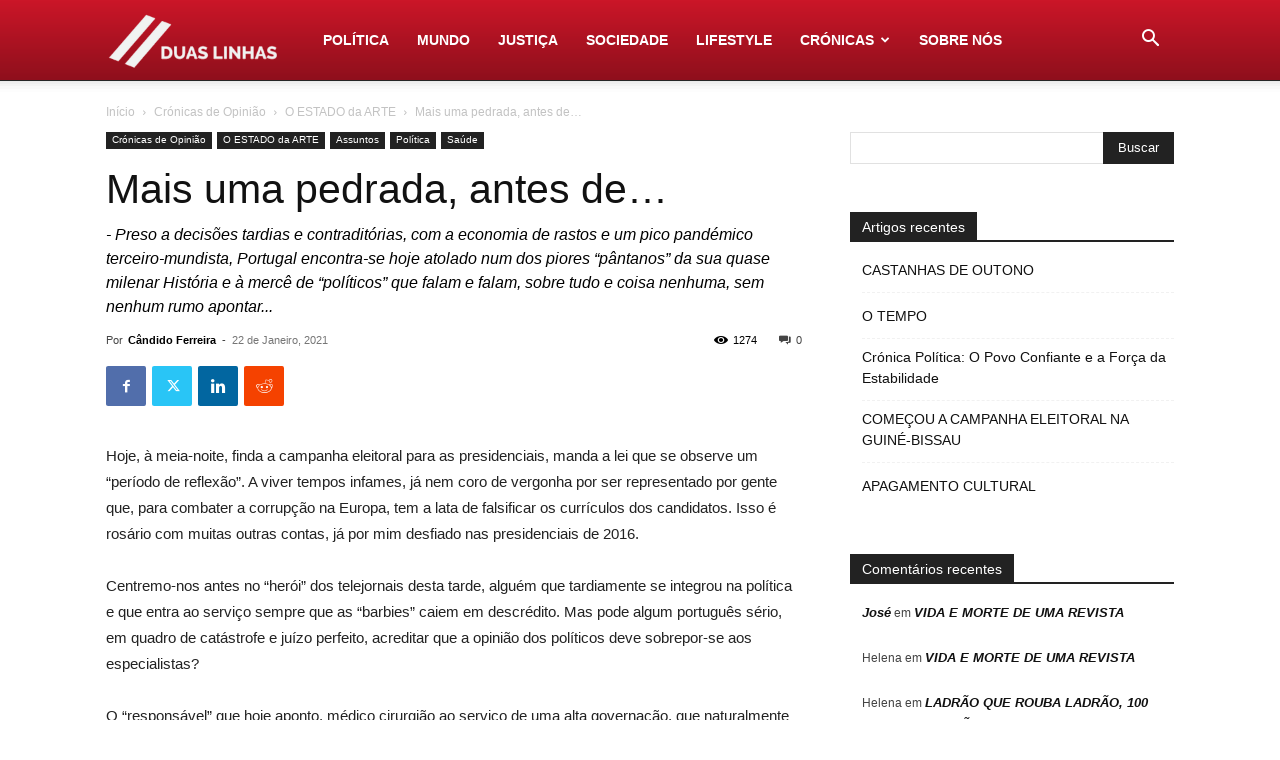

--- FILE ---
content_type: text/html; charset=UTF-8
request_url: https://duaslinhas.pt/2021/01/mais-uma-pedrada-antes-de/
body_size: 23740
content:
<!doctype html >
<!--[if IE 8]>    <html class="ie8" lang="en"> <![endif]-->
<!--[if IE 9]>    <html class="ie9" lang="en"> <![endif]-->
<!--[if gt IE 8]><!--> <html lang="pt-PT"> <!--<![endif]-->
<head>
<title>Mais uma pedrada, antes de…</title>
<meta charset="UTF-8" />
<meta name="viewport" content="width=device-width, initial-scale=1.0">
<link rel="pingback" href="https://duaslinhas.pt/xmlrpc.php" />
<meta name='robots' content='index, follow, max-image-preview:large, max-snippet:-1, max-video-preview:-1' />
<style>img:is([sizes="auto" i], [sizes^="auto," i]) { contain-intrinsic-size: 3000px 1500px }</style>
<!-- This site is optimized with the Yoast SEO plugin v26.2 - https://yoast.com/wordpress/plugins/seo/ -->
<link rel="canonical" href="https://duaslinhas.pt/2021/01/mais-uma-pedrada-antes-de/" />
<meta property="og:locale" content="pt_PT" />
<meta property="og:type" content="article" />
<meta property="og:title" content="Mais uma pedrada, antes de…" />
<meta property="og:description" content="Hoje, à meia-noite, finda a campanha eleitoral para as presidenciais, manda a lei que se observe um “período de reflexão”. A viver tempos infames, já nem coro de vergonha por ser representado por gente que, para combater a corrupção na Europa, tem a lata de falsificar os currículos dos candidatos. Isso é rosário com muitas [&hellip;]" />
<meta property="og:url" content="https://duaslinhas.pt/2021/01/mais-uma-pedrada-antes-de/" />
<meta property="og:site_name" content="Duas Linhas" />
<meta property="article:publisher" content="https://www.facebook.com/Duas-Linhas-103276755112355" />
<meta property="article:author" content="https://www.facebook.com/cmfcidadao" />
<meta property="article:published_time" content="2021-01-22T19:46:30+00:00" />
<meta property="article:modified_time" content="2021-01-22T19:46:35+00:00" />
<meta property="og:image" content="https://i.imgur.com/I9V7hpv.jpg" />
<meta property="og:image:width" content="1280" />
<meta property="og:image:height" content="714" />
<meta property="og:image:type" content="image/jpeg" />
<meta name="author" content="Cândido Ferreira" />
<meta name="twitter:card" content="summary_large_image" />
<meta name="twitter:label1" content="Escrito por" />
<meta name="twitter:data1" content="Cândido Ferreira" />
<meta name="twitter:label2" content="Tempo estimado de leitura" />
<meta name="twitter:data2" content="3 minutos" />
<script type="application/ld+json" class="yoast-schema-graph">{"@context":"https://schema.org","@graph":[{"@type":"Article","@id":"https://duaslinhas.pt/2021/01/mais-uma-pedrada-antes-de/#article","isPartOf":{"@id":"https://duaslinhas.pt/2021/01/mais-uma-pedrada-antes-de/"},"author":{"name":"Cândido Ferreira","@id":"https://duaslinhas.pt/#/schema/person/72f99b68fc9f07fb6ed2158d657da743"},"headline":"Mais uma pedrada, antes de…","datePublished":"2021-01-22T19:46:30+00:00","dateModified":"2021-01-22T19:46:35+00:00","mainEntityOfPage":{"@id":"https://duaslinhas.pt/2021/01/mais-uma-pedrada-antes-de/"},"wordCount":602,"commentCount":0,"publisher":{"@id":"https://duaslinhas.pt/#organization"},"image":{"@id":"https://duaslinhas.pt/2021/01/mais-uma-pedrada-antes-de/#primaryimage"},"thumbnailUrl":"https://i.imgur.com/I9V7hpv.jpg","keywords":["eleições presidenciais","pandemia covid-19"],"articleSection":["O ESTADO da ARTE","Política","Saúde"],"inLanguage":"pt-PT","potentialAction":[{"@type":"CommentAction","name":"Comment","target":["https://duaslinhas.pt/2021/01/mais-uma-pedrada-antes-de/#respond"]}]},{"@type":"WebPage","@id":"https://duaslinhas.pt/2021/01/mais-uma-pedrada-antes-de/","url":"https://duaslinhas.pt/2021/01/mais-uma-pedrada-antes-de/","name":"Mais uma pedrada, antes de…","isPartOf":{"@id":"https://duaslinhas.pt/#website"},"primaryImageOfPage":{"@id":"https://duaslinhas.pt/2021/01/mais-uma-pedrada-antes-de/#primaryimage"},"image":{"@id":"https://duaslinhas.pt/2021/01/mais-uma-pedrada-antes-de/#primaryimage"},"thumbnailUrl":"https://i.imgur.com/I9V7hpv.jpg","datePublished":"2021-01-22T19:46:30+00:00","dateModified":"2021-01-22T19:46:35+00:00","breadcrumb":{"@id":"https://duaslinhas.pt/2021/01/mais-uma-pedrada-antes-de/#breadcrumb"},"inLanguage":"pt-PT","potentialAction":[{"@type":"ReadAction","target":["https://duaslinhas.pt/2021/01/mais-uma-pedrada-antes-de/"]}]},{"@type":"ImageObject","inLanguage":"pt-PT","@id":"https://duaslinhas.pt/2021/01/mais-uma-pedrada-antes-de/#primaryimage","url":"https://i.imgur.com/I9V7hpv.jpg","contentUrl":"https://i.imgur.com/I9V7hpv.jpg","width":1280,"height":714},{"@type":"BreadcrumbList","@id":"https://duaslinhas.pt/2021/01/mais-uma-pedrada-antes-de/#breadcrumb","itemListElement":[{"@type":"ListItem","position":1,"name":"Início","item":"https://duaslinhas.pt/"},{"@type":"ListItem","position":2,"name":"Posts","item":"https://duaslinhas.pt/posts/"},{"@type":"ListItem","position":3,"name":"Mais uma pedrada, antes de…"}]},{"@type":"WebSite","@id":"https://duaslinhas.pt/#website","url":"https://duaslinhas.pt/","name":"Duas Linhas","description":"Informação online","publisher":{"@id":"https://duaslinhas.pt/#organization"},"potentialAction":[{"@type":"SearchAction","target":{"@type":"EntryPoint","urlTemplate":"https://duaslinhas.pt/?s={search_term_string}"},"query-input":{"@type":"PropertyValueSpecification","valueRequired":true,"valueName":"search_term_string"}}],"inLanguage":"pt-PT"},{"@type":"Organization","@id":"https://duaslinhas.pt/#organization","name":"Duas Linhas","url":"https://duaslinhas.pt/","logo":{"@type":"ImageObject","inLanguage":"pt-PT","@id":"https://duaslinhas.pt/#/schema/logo/image/","url":"https://duaslinhas.pt/wp-content/uploads/2022/01/KESQ1955.jpg","contentUrl":"https://duaslinhas.pt/wp-content/uploads/2022/01/KESQ1955.jpg","width":1920,"height":1919,"caption":"Duas Linhas"},"image":{"@id":"https://duaslinhas.pt/#/schema/logo/image/"},"sameAs":["https://www.facebook.com/Duas-Linhas-103276755112355","https://t.me/duaslinhas","https://www.youtube.com/channel/UCAHnDS3kI9TKC5OwE_3YCGA"]},{"@type":"Person","@id":"https://duaslinhas.pt/#/schema/person/72f99b68fc9f07fb6ed2158d657da743","name":"Cândido Ferreira","image":{"@type":"ImageObject","inLanguage":"pt-PT","@id":"https://duaslinhas.pt/#/schema/person/image/","url":"https://secure.gravatar.com/avatar/bc9a749f222f82153698cf7617ac8105?s=96&d=mm&r=g","contentUrl":"https://secure.gravatar.com/avatar/bc9a749f222f82153698cf7617ac8105?s=96&d=mm&r=g","caption":"Cândido Ferreira"},"description":"Médico, empresário e político","sameAs":["https://www.facebook.com/cmfcidadao"],"url":"https://duaslinhas.pt/author/candido-ferreira/"}]}</script>
<!-- / Yoast SEO plugin. -->
<link rel='dns-prefetch' href='//www.googletagmanager.com' />
<link rel='dns-prefetch' href='//pagead2.googlesyndication.com' />
<link rel="alternate" type="application/rss+xml" title="Duas Linhas &raquo; Feed" href="https://duaslinhas.pt/feed/" />
<link rel="alternate" type="application/rss+xml" title="Duas Linhas &raquo; Feed de comentários" href="https://duaslinhas.pt/comments/feed/" />
<link rel="alternate" type="application/rss+xml" title="Feed de comentários de Duas Linhas &raquo; Mais uma pedrada, antes de…" href="https://duaslinhas.pt/2021/01/mais-uma-pedrada-antes-de/feed/" />
<!-- <link rel='stylesheet' id='wp-block-library-css' href='https://duaslinhas.pt/wp-includes/css/dist/block-library/style.min.css?ver=6.7.4' type='text/css' media='all' /> -->
<link rel="stylesheet" type="text/css" href="//duaslinhas.pt/wp-content/cache/wpfc-minified/9l9my7d6/a47rc.css" media="all"/>
<style id='classic-theme-styles-inline-css' type='text/css'>
/*! This file is auto-generated */
.wp-block-button__link{color:#fff;background-color:#32373c;border-radius:9999px;box-shadow:none;text-decoration:none;padding:calc(.667em + 2px) calc(1.333em + 2px);font-size:1.125em}.wp-block-file__button{background:#32373c;color:#fff;text-decoration:none}
</style>
<style id='global-styles-inline-css' type='text/css'>
:root{--wp--preset--aspect-ratio--square: 1;--wp--preset--aspect-ratio--4-3: 4/3;--wp--preset--aspect-ratio--3-4: 3/4;--wp--preset--aspect-ratio--3-2: 3/2;--wp--preset--aspect-ratio--2-3: 2/3;--wp--preset--aspect-ratio--16-9: 16/9;--wp--preset--aspect-ratio--9-16: 9/16;--wp--preset--color--black: #000000;--wp--preset--color--cyan-bluish-gray: #abb8c3;--wp--preset--color--white: #ffffff;--wp--preset--color--pale-pink: #f78da7;--wp--preset--color--vivid-red: #cf2e2e;--wp--preset--color--luminous-vivid-orange: #ff6900;--wp--preset--color--luminous-vivid-amber: #fcb900;--wp--preset--color--light-green-cyan: #7bdcb5;--wp--preset--color--vivid-green-cyan: #00d084;--wp--preset--color--pale-cyan-blue: #8ed1fc;--wp--preset--color--vivid-cyan-blue: #0693e3;--wp--preset--color--vivid-purple: #9b51e0;--wp--preset--gradient--vivid-cyan-blue-to-vivid-purple: linear-gradient(135deg,rgba(6,147,227,1) 0%,rgb(155,81,224) 100%);--wp--preset--gradient--light-green-cyan-to-vivid-green-cyan: linear-gradient(135deg,rgb(122,220,180) 0%,rgb(0,208,130) 100%);--wp--preset--gradient--luminous-vivid-amber-to-luminous-vivid-orange: linear-gradient(135deg,rgba(252,185,0,1) 0%,rgba(255,105,0,1) 100%);--wp--preset--gradient--luminous-vivid-orange-to-vivid-red: linear-gradient(135deg,rgba(255,105,0,1) 0%,rgb(207,46,46) 100%);--wp--preset--gradient--very-light-gray-to-cyan-bluish-gray: linear-gradient(135deg,rgb(238,238,238) 0%,rgb(169,184,195) 100%);--wp--preset--gradient--cool-to-warm-spectrum: linear-gradient(135deg,rgb(74,234,220) 0%,rgb(151,120,209) 20%,rgb(207,42,186) 40%,rgb(238,44,130) 60%,rgb(251,105,98) 80%,rgb(254,248,76) 100%);--wp--preset--gradient--blush-light-purple: linear-gradient(135deg,rgb(255,206,236) 0%,rgb(152,150,240) 100%);--wp--preset--gradient--blush-bordeaux: linear-gradient(135deg,rgb(254,205,165) 0%,rgb(254,45,45) 50%,rgb(107,0,62) 100%);--wp--preset--gradient--luminous-dusk: linear-gradient(135deg,rgb(255,203,112) 0%,rgb(199,81,192) 50%,rgb(65,88,208) 100%);--wp--preset--gradient--pale-ocean: linear-gradient(135deg,rgb(255,245,203) 0%,rgb(182,227,212) 50%,rgb(51,167,181) 100%);--wp--preset--gradient--electric-grass: linear-gradient(135deg,rgb(202,248,128) 0%,rgb(113,206,126) 100%);--wp--preset--gradient--midnight: linear-gradient(135deg,rgb(2,3,129) 0%,rgb(40,116,252) 100%);--wp--preset--font-size--small: 11px;--wp--preset--font-size--medium: 20px;--wp--preset--font-size--large: 32px;--wp--preset--font-size--x-large: 42px;--wp--preset--font-size--regular: 15px;--wp--preset--font-size--larger: 50px;--wp--preset--spacing--20: 0.44rem;--wp--preset--spacing--30: 0.67rem;--wp--preset--spacing--40: 1rem;--wp--preset--spacing--50: 1.5rem;--wp--preset--spacing--60: 2.25rem;--wp--preset--spacing--70: 3.38rem;--wp--preset--spacing--80: 5.06rem;--wp--preset--shadow--natural: 6px 6px 9px rgba(0, 0, 0, 0.2);--wp--preset--shadow--deep: 12px 12px 50px rgba(0, 0, 0, 0.4);--wp--preset--shadow--sharp: 6px 6px 0px rgba(0, 0, 0, 0.2);--wp--preset--shadow--outlined: 6px 6px 0px -3px rgba(255, 255, 255, 1), 6px 6px rgba(0, 0, 0, 1);--wp--preset--shadow--crisp: 6px 6px 0px rgba(0, 0, 0, 1);}:where(.is-layout-flex){gap: 0.5em;}:where(.is-layout-grid){gap: 0.5em;}body .is-layout-flex{display: flex;}.is-layout-flex{flex-wrap: wrap;align-items: center;}.is-layout-flex > :is(*, div){margin: 0;}body .is-layout-grid{display: grid;}.is-layout-grid > :is(*, div){margin: 0;}:where(.wp-block-columns.is-layout-flex){gap: 2em;}:where(.wp-block-columns.is-layout-grid){gap: 2em;}:where(.wp-block-post-template.is-layout-flex){gap: 1.25em;}:where(.wp-block-post-template.is-layout-grid){gap: 1.25em;}.has-black-color{color: var(--wp--preset--color--black) !important;}.has-cyan-bluish-gray-color{color: var(--wp--preset--color--cyan-bluish-gray) !important;}.has-white-color{color: var(--wp--preset--color--white) !important;}.has-pale-pink-color{color: var(--wp--preset--color--pale-pink) !important;}.has-vivid-red-color{color: var(--wp--preset--color--vivid-red) !important;}.has-luminous-vivid-orange-color{color: var(--wp--preset--color--luminous-vivid-orange) !important;}.has-luminous-vivid-amber-color{color: var(--wp--preset--color--luminous-vivid-amber) !important;}.has-light-green-cyan-color{color: var(--wp--preset--color--light-green-cyan) !important;}.has-vivid-green-cyan-color{color: var(--wp--preset--color--vivid-green-cyan) !important;}.has-pale-cyan-blue-color{color: var(--wp--preset--color--pale-cyan-blue) !important;}.has-vivid-cyan-blue-color{color: var(--wp--preset--color--vivid-cyan-blue) !important;}.has-vivid-purple-color{color: var(--wp--preset--color--vivid-purple) !important;}.has-black-background-color{background-color: var(--wp--preset--color--black) !important;}.has-cyan-bluish-gray-background-color{background-color: var(--wp--preset--color--cyan-bluish-gray) !important;}.has-white-background-color{background-color: var(--wp--preset--color--white) !important;}.has-pale-pink-background-color{background-color: var(--wp--preset--color--pale-pink) !important;}.has-vivid-red-background-color{background-color: var(--wp--preset--color--vivid-red) !important;}.has-luminous-vivid-orange-background-color{background-color: var(--wp--preset--color--luminous-vivid-orange) !important;}.has-luminous-vivid-amber-background-color{background-color: var(--wp--preset--color--luminous-vivid-amber) !important;}.has-light-green-cyan-background-color{background-color: var(--wp--preset--color--light-green-cyan) !important;}.has-vivid-green-cyan-background-color{background-color: var(--wp--preset--color--vivid-green-cyan) !important;}.has-pale-cyan-blue-background-color{background-color: var(--wp--preset--color--pale-cyan-blue) !important;}.has-vivid-cyan-blue-background-color{background-color: var(--wp--preset--color--vivid-cyan-blue) !important;}.has-vivid-purple-background-color{background-color: var(--wp--preset--color--vivid-purple) !important;}.has-black-border-color{border-color: var(--wp--preset--color--black) !important;}.has-cyan-bluish-gray-border-color{border-color: var(--wp--preset--color--cyan-bluish-gray) !important;}.has-white-border-color{border-color: var(--wp--preset--color--white) !important;}.has-pale-pink-border-color{border-color: var(--wp--preset--color--pale-pink) !important;}.has-vivid-red-border-color{border-color: var(--wp--preset--color--vivid-red) !important;}.has-luminous-vivid-orange-border-color{border-color: var(--wp--preset--color--luminous-vivid-orange) !important;}.has-luminous-vivid-amber-border-color{border-color: var(--wp--preset--color--luminous-vivid-amber) !important;}.has-light-green-cyan-border-color{border-color: var(--wp--preset--color--light-green-cyan) !important;}.has-vivid-green-cyan-border-color{border-color: var(--wp--preset--color--vivid-green-cyan) !important;}.has-pale-cyan-blue-border-color{border-color: var(--wp--preset--color--pale-cyan-blue) !important;}.has-vivid-cyan-blue-border-color{border-color: var(--wp--preset--color--vivid-cyan-blue) !important;}.has-vivid-purple-border-color{border-color: var(--wp--preset--color--vivid-purple) !important;}.has-vivid-cyan-blue-to-vivid-purple-gradient-background{background: var(--wp--preset--gradient--vivid-cyan-blue-to-vivid-purple) !important;}.has-light-green-cyan-to-vivid-green-cyan-gradient-background{background: var(--wp--preset--gradient--light-green-cyan-to-vivid-green-cyan) !important;}.has-luminous-vivid-amber-to-luminous-vivid-orange-gradient-background{background: var(--wp--preset--gradient--luminous-vivid-amber-to-luminous-vivid-orange) !important;}.has-luminous-vivid-orange-to-vivid-red-gradient-background{background: var(--wp--preset--gradient--luminous-vivid-orange-to-vivid-red) !important;}.has-very-light-gray-to-cyan-bluish-gray-gradient-background{background: var(--wp--preset--gradient--very-light-gray-to-cyan-bluish-gray) !important;}.has-cool-to-warm-spectrum-gradient-background{background: var(--wp--preset--gradient--cool-to-warm-spectrum) !important;}.has-blush-light-purple-gradient-background{background: var(--wp--preset--gradient--blush-light-purple) !important;}.has-blush-bordeaux-gradient-background{background: var(--wp--preset--gradient--blush-bordeaux) !important;}.has-luminous-dusk-gradient-background{background: var(--wp--preset--gradient--luminous-dusk) !important;}.has-pale-ocean-gradient-background{background: var(--wp--preset--gradient--pale-ocean) !important;}.has-electric-grass-gradient-background{background: var(--wp--preset--gradient--electric-grass) !important;}.has-midnight-gradient-background{background: var(--wp--preset--gradient--midnight) !important;}.has-small-font-size{font-size: var(--wp--preset--font-size--small) !important;}.has-medium-font-size{font-size: var(--wp--preset--font-size--medium) !important;}.has-large-font-size{font-size: var(--wp--preset--font-size--large) !important;}.has-x-large-font-size{font-size: var(--wp--preset--font-size--x-large) !important;}
:where(.wp-block-post-template.is-layout-flex){gap: 1.25em;}:where(.wp-block-post-template.is-layout-grid){gap: 1.25em;}
:where(.wp-block-columns.is-layout-flex){gap: 2em;}:where(.wp-block-columns.is-layout-grid){gap: 2em;}
:root :where(.wp-block-pullquote){font-size: 1.5em;line-height: 1.6;}
</style>
<!-- <link rel='stylesheet' id='td-plugin-multi-purpose-css' href='https://duaslinhas.pt/wp-content/plugins/td-composer/td-multi-purpose/style.css?ver=8505194c2950b1bf800079c503a07e37' type='text/css' media='all' /> -->
<!-- <link rel='stylesheet' id='td-theme-css' href='https://duaslinhas.pt/wp-content/themes/Newspaper/style.css?ver=12.6.9' type='text/css' media='all' /> -->
<link rel="stylesheet" type="text/css" href="//duaslinhas.pt/wp-content/cache/wpfc-minified/l0vkmo0f/bjpkq.css" media="all"/>
<style id='td-theme-inline-css' type='text/css'>@media (max-width:767px){.td-header-desktop-wrap{display:none}}@media (min-width:767px){.td-header-mobile-wrap{display:none}}</style>
<!-- <link rel='stylesheet' id='td-legacy-framework-front-style-css' href='https://duaslinhas.pt/wp-content/plugins/td-composer/legacy/Newspaper/assets/css/td_legacy_main.css?ver=8505194c2950b1bf800079c503a07e37' type='text/css' media='all' /> -->
<!-- <link rel='stylesheet' id='td-standard-pack-framework-front-style-css' href='https://duaslinhas.pt/wp-content/plugins/td-standard-pack/Newspaper/assets/css/td_standard_pack_main.css?ver=1b3d5bf2c64738aa07b4643e31257da9' type='text/css' media='all' /> -->
<link rel="stylesheet" type="text/css" href="//duaslinhas.pt/wp-content/cache/wpfc-minified/djpu7eeg/a47qz.css" media="all"/>
<script src='//duaslinhas.pt/wp-content/cache/wpfc-minified/mosqh2dx/a47qz.js' type="text/javascript"></script>
<!-- <script type="text/javascript" src="https://duaslinhas.pt/wp-includes/js/jquery/jquery.min.js?ver=3.7.1" id="jquery-core-js"></script> -->
<!-- <script type="text/javascript" src="https://duaslinhas.pt/wp-includes/js/jquery/jquery-migrate.min.js?ver=3.4.1" id="jquery-migrate-js"></script> -->
<!-- Google tag (gtag.js) snippet added by Site Kit -->
<!-- Google Analytics snippet added by Site Kit -->
<script type="text/javascript" src="https://www.googletagmanager.com/gtag/js?id=G-HQRTFG6L33" id="google_gtagjs-js" async></script>
<script type="text/javascript" id="google_gtagjs-js-after">
/* <![CDATA[ */
window.dataLayer = window.dataLayer || [];function gtag(){dataLayer.push(arguments);}
gtag("set","linker",{"domains":["duaslinhas.pt"]});
gtag("js", new Date());
gtag("set", "developer_id.dZTNiMT", true);
gtag("config", "G-HQRTFG6L33");
/* ]]> */
</script>
<link rel="https://api.w.org/" href="https://duaslinhas.pt/wp-json/" /><link rel="alternate" title="JSON" type="application/json" href="https://duaslinhas.pt/wp-json/wp/v2/posts/7048" /><link rel="EditURI" type="application/rsd+xml" title="RSD" href="https://duaslinhas.pt/xmlrpc.php?rsd" />
<meta name="generator" content="WordPress 6.7.4" />
<link rel='shortlink' href='https://duaslinhas.pt/?p=7048' />
<link rel="alternate" title="oEmbed (JSON)" type="application/json+oembed" href="https://duaslinhas.pt/wp-json/oembed/1.0/embed?url=https%3A%2F%2Fduaslinhas.pt%2F2021%2F01%2Fmais-uma-pedrada-antes-de%2F" />
<link rel="alternate" title="oEmbed (XML)" type="text/xml+oembed" href="https://duaslinhas.pt/wp-json/oembed/1.0/embed?url=https%3A%2F%2Fduaslinhas.pt%2F2021%2F01%2Fmais-uma-pedrada-antes-de%2F&#038;format=xml" />
<meta property="fb:pages" content="103276755112355" />
<meta property="ia:markup_url" content="https://duaslinhas.pt/2021/01/mais-uma-pedrada-antes-de/?ia_markup=1" />
<meta name="generator" content="Site Kit by Google 1.164.0" /><meta name="google-site-verification" content="29CpXJufAKMxPBsv05ryDGkHXH75HluvdKaqtXL2WKY">
<!-- Google AdSense meta tags added by Site Kit -->
<meta name="google-adsense-platform-account" content="ca-host-pub-2644536267352236">
<meta name="google-adsense-platform-domain" content="sitekit.withgoogle.com">
<!-- End Google AdSense meta tags added by Site Kit -->
<style type="text/css">.recentcomments a{display:inline !important;padding:0 !important;margin:0 !important;}</style>
<!-- Google AdSense snippet added by Site Kit -->
<script type="text/javascript" async="async" src="https://pagead2.googlesyndication.com/pagead/js/adsbygoogle.js?client=ca-pub-8237786527645695&amp;host=ca-host-pub-2644536267352236" crossorigin="anonymous"></script>
<!-- End Google AdSense snippet added by Site Kit -->
<!-- JS generated by theme -->
<script type="text/javascript" id="td-generated-header-js">
var tdBlocksArray = []; //here we store all the items for the current page
// td_block class - each ajax block uses a object of this class for requests
function tdBlock() {
this.id = '';
this.block_type = 1; //block type id (1-234 etc)
this.atts = '';
this.td_column_number = '';
this.td_current_page = 1; //
this.post_count = 0; //from wp
this.found_posts = 0; //from wp
this.max_num_pages = 0; //from wp
this.td_filter_value = ''; //current live filter value
this.is_ajax_running = false;
this.td_user_action = ''; // load more or infinite loader (used by the animation)
this.header_color = '';
this.ajax_pagination_infinite_stop = ''; //show load more at page x
}
// td_js_generator - mini detector
( function () {
var htmlTag = document.getElementsByTagName("html")[0];
if ( navigator.userAgent.indexOf("MSIE 10.0") > -1 ) {
htmlTag.className += ' ie10';
}
if ( !!navigator.userAgent.match(/Trident.*rv\:11\./) ) {
htmlTag.className += ' ie11';
}
if ( navigator.userAgent.indexOf("Edge") > -1 ) {
htmlTag.className += ' ieEdge';
}
if ( /(iPad|iPhone|iPod)/g.test(navigator.userAgent) ) {
htmlTag.className += ' td-md-is-ios';
}
var user_agent = navigator.userAgent.toLowerCase();
if ( user_agent.indexOf("android") > -1 ) {
htmlTag.className += ' td-md-is-android';
}
if ( -1 !== navigator.userAgent.indexOf('Mac OS X')  ) {
htmlTag.className += ' td-md-is-os-x';
}
if ( /chrom(e|ium)/.test(navigator.userAgent.toLowerCase()) ) {
htmlTag.className += ' td-md-is-chrome';
}
if ( -1 !== navigator.userAgent.indexOf('Firefox') ) {
htmlTag.className += ' td-md-is-firefox';
}
if ( -1 !== navigator.userAgent.indexOf('Safari') && -1 === navigator.userAgent.indexOf('Chrome') ) {
htmlTag.className += ' td-md-is-safari';
}
if( -1 !== navigator.userAgent.indexOf('IEMobile') ){
htmlTag.className += ' td-md-is-iemobile';
}
})();
var tdLocalCache = {};
( function () {
"use strict";
tdLocalCache = {
data: {},
remove: function (resource_id) {
delete tdLocalCache.data[resource_id];
},
exist: function (resource_id) {
return tdLocalCache.data.hasOwnProperty(resource_id) && tdLocalCache.data[resource_id] !== null;
},
get: function (resource_id) {
return tdLocalCache.data[resource_id];
},
set: function (resource_id, cachedData) {
tdLocalCache.remove(resource_id);
tdLocalCache.data[resource_id] = cachedData;
}
};
})();
var td_viewport_interval_list=[{"limitBottom":767,"sidebarWidth":228},{"limitBottom":1018,"sidebarWidth":300},{"limitBottom":1140,"sidebarWidth":324}];
var td_animation_stack_effect="type0";
var tds_animation_stack=true;
var td_animation_stack_specific_selectors=".entry-thumb, img, .td-lazy-img";
var td_animation_stack_general_selectors=".td-animation-stack img, .td-animation-stack .entry-thumb, .post img, .td-animation-stack .td-lazy-img";
var tdc_is_installed="yes";
var td_ajax_url="https:\/\/duaslinhas.pt\/wp-admin\/admin-ajax.php?td_theme_name=Newspaper&v=12.6.9";
var td_get_template_directory_uri="https:\/\/duaslinhas.pt\/wp-content\/plugins\/td-composer\/legacy\/common";
var tds_snap_menu="";
var tds_logo_on_sticky="";
var tds_header_style="12";
var td_please_wait="Aguarde...";
var td_email_user_pass_incorrect="Usu\u00e1rio ou senha incorreta!";
var td_email_user_incorrect="E-mail ou nome de usu\u00e1rio incorreto!";
var td_email_incorrect="E-mail incorreto!";
var td_user_incorrect="Username incorrect!";
var td_email_user_empty="Email or username empty!";
var td_pass_empty="Pass empty!";
var td_pass_pattern_incorrect="Invalid Pass Pattern!";
var td_retype_pass_incorrect="Retyped Pass incorrect!";
var tds_more_articles_on_post_enable="";
var tds_more_articles_on_post_time_to_wait="";
var tds_more_articles_on_post_pages_distance_from_top=0;
var tds_captcha="";
var tds_theme_color_site_wide="#cb1628";
var tds_smart_sidebar="enabled";
var tdThemeName="Newspaper";
var tdThemeNameWl="Newspaper";
var td_magnific_popup_translation_tPrev="Anterior (Seta a esquerda )";
var td_magnific_popup_translation_tNext="Avan\u00e7ar (tecla de seta para a direita)";
var td_magnific_popup_translation_tCounter="%curr% de %total%";
var td_magnific_popup_translation_ajax_tError="O conte\u00fado de %url% n\u00e3o pode ser carregado.";
var td_magnific_popup_translation_image_tError="A imagem #%curr% n\u00e3o pode ser carregada.";
var tdBlockNonce="0f10d14412";
var tdMobileMenu="enabled";
var tdMobileSearch="enabled";
var tdDateNamesI18n={"month_names":["Janeiro","Fevereiro","Mar\u00e7o","Abril","Maio","Junho","Julho","Agosto","Setembro","Outubro","Novembro","Dezembro"],"month_names_short":["Jan","Fev","Mar","Abr","Mai","Jun","Jul","Ago","Set","Out","Nov","Dez"],"day_names":["Domingo","Segunda-feira","Ter\u00e7a-feira","Quarta-feira","Quinta-feira","Sexta-feira","S\u00e1bado"],"day_names_short":["Dom","Seg","Ter","Qua","Qui","Sex","S\u00e1b"]};
var tdb_modal_confirm="Salvar";
var tdb_modal_cancel="Cancelar";
var tdb_modal_confirm_alt="Sim";
var tdb_modal_cancel_alt="N\u00e3o";
var td_deploy_mode="deploy";
var td_ad_background_click_link="";
var td_ad_background_click_target="";
</script>
<!-- Header style compiled by theme -->
<style>:root{--td_excl_label:'EXCLUSIVO';--td_theme_color:#cb1628;--td_slider_text:rgba(203,22,40,0.7);--td_mobile_gradient_one_mob:#cb1628;--td_mobile_gradient_two_mob:#cb1628;--td_mobile_text_active_color:#ffffff;--td_mobile_text_color:rgba(255,255,255,0.7)}.td-header-style-12 .td-header-menu-wrap-full,.td-header-style-12 .td-affix,.td-grid-style-1.td-hover-1 .td-big-grid-post:hover .td-post-category,.td-grid-style-5.td-hover-1 .td-big-grid-post:hover .td-post-category,.td_category_template_3 .td-current-sub-category,.td_category_template_8 .td-category-header .td-category a.td-current-sub-category,.td_category_template_4 .td-category-siblings .td-category a:hover,.td_block_big_grid_9.td-grid-style-1 .td-post-category,.td_block_big_grid_9.td-grid-style-5 .td-post-category,.td-grid-style-6.td-hover-1 .td-module-thumb:after,.tdm-menu-active-style5 .td-header-menu-wrap .sf-menu>.current-menu-item>a,.tdm-menu-active-style5 .td-header-menu-wrap .sf-menu>.current-menu-ancestor>a,.tdm-menu-active-style5 .td-header-menu-wrap .sf-menu>.current-category-ancestor>a,.tdm-menu-active-style5 .td-header-menu-wrap .sf-menu>li>a:hover,.tdm-menu-active-style5 .td-header-menu-wrap .sf-menu>.sfHover>a{background-color:#cb1628}.td_mega_menu_sub_cats .cur-sub-cat,.td-mega-span h3 a:hover,.td_mod_mega_menu:hover .entry-title a,.header-search-wrap .result-msg a:hover,.td-header-top-menu .td-drop-down-search .td_module_wrap:hover .entry-title a,.td-header-top-menu .td-icon-search:hover,.td-header-wrap .result-msg a:hover,.top-header-menu li a:hover,.top-header-menu .current-menu-item>a,.top-header-menu .current-menu-ancestor>a,.top-header-menu .current-category-ancestor>a,.td-social-icon-wrap>a:hover,.td-header-sp-top-widget .td-social-icon-wrap a:hover,.td_mod_related_posts:hover h3>a,.td-post-template-11 .td-related-title .td-related-left:hover,.td-post-template-11 .td-related-title .td-related-right:hover,.td-post-template-11 .td-related-title .td-cur-simple-item,.td-post-template-11 .td_block_related_posts .td-next-prev-wrap a:hover,.td-category-header .td-pulldown-category-filter-link:hover,.td-category-siblings .td-subcat-dropdown a:hover,.td-category-siblings .td-subcat-dropdown a.td-current-sub-category,.footer-text-wrap .footer-email-wrap a,.footer-social-wrap a:hover,.td_module_17 .td-read-more a:hover,.td_module_18 .td-read-more a:hover,.td_module_19 .td-post-author-name a:hover,.td-pulldown-syle-2 .td-subcat-dropdown:hover .td-subcat-more span,.td-pulldown-syle-2 .td-subcat-dropdown:hover .td-subcat-more i,.td-pulldown-syle-3 .td-subcat-dropdown:hover .td-subcat-more span,.td-pulldown-syle-3 .td-subcat-dropdown:hover .td-subcat-more i,.tdm-menu-active-style3 .tdm-header.td-header-wrap .sf-menu>.current-category-ancestor>a,.tdm-menu-active-style3 .tdm-header.td-header-wrap .sf-menu>.current-menu-ancestor>a,.tdm-menu-active-style3 .tdm-header.td-header-wrap .sf-menu>.current-menu-item>a,.tdm-menu-active-style3 .tdm-header.td-header-wrap .sf-menu>.sfHover>a,.tdm-menu-active-style3 .tdm-header.td-header-wrap .sf-menu>li>a:hover{color:#cb1628}.td-mega-menu-page .wpb_content_element ul li a:hover,.td-theme-wrap .td-aj-search-results .td_module_wrap:hover .entry-title a,.td-theme-wrap .header-search-wrap .result-msg a:hover{color:#cb1628!important}.td_category_template_8 .td-category-header .td-category a.td-current-sub-category,.td_category_template_4 .td-category-siblings .td-category a:hover,.tdm-menu-active-style4 .tdm-header .sf-menu>.current-menu-item>a,.tdm-menu-active-style4 .tdm-header .sf-menu>.current-menu-ancestor>a,.tdm-menu-active-style4 .tdm-header .sf-menu>.current-category-ancestor>a,.tdm-menu-active-style4 .tdm-header .sf-menu>li>a:hover,.tdm-menu-active-style4 .tdm-header .sf-menu>.sfHover>a{border-color:#cb1628}:root{--td_excl_label:'EXCLUSIVO';--td_theme_color:#cb1628;--td_slider_text:rgba(203,22,40,0.7);--td_mobile_gradient_one_mob:#cb1628;--td_mobile_gradient_two_mob:#cb1628;--td_mobile_text_active_color:#ffffff;--td_mobile_text_color:rgba(255,255,255,0.7)}.td-header-style-12 .td-header-menu-wrap-full,.td-header-style-12 .td-affix,.td-grid-style-1.td-hover-1 .td-big-grid-post:hover .td-post-category,.td-grid-style-5.td-hover-1 .td-big-grid-post:hover .td-post-category,.td_category_template_3 .td-current-sub-category,.td_category_template_8 .td-category-header .td-category a.td-current-sub-category,.td_category_template_4 .td-category-siblings .td-category a:hover,.td_block_big_grid_9.td-grid-style-1 .td-post-category,.td_block_big_grid_9.td-grid-style-5 .td-post-category,.td-grid-style-6.td-hover-1 .td-module-thumb:after,.tdm-menu-active-style5 .td-header-menu-wrap .sf-menu>.current-menu-item>a,.tdm-menu-active-style5 .td-header-menu-wrap .sf-menu>.current-menu-ancestor>a,.tdm-menu-active-style5 .td-header-menu-wrap .sf-menu>.current-category-ancestor>a,.tdm-menu-active-style5 .td-header-menu-wrap .sf-menu>li>a:hover,.tdm-menu-active-style5 .td-header-menu-wrap .sf-menu>.sfHover>a{background-color:#cb1628}.td_mega_menu_sub_cats .cur-sub-cat,.td-mega-span h3 a:hover,.td_mod_mega_menu:hover .entry-title a,.header-search-wrap .result-msg a:hover,.td-header-top-menu .td-drop-down-search .td_module_wrap:hover .entry-title a,.td-header-top-menu .td-icon-search:hover,.td-header-wrap .result-msg a:hover,.top-header-menu li a:hover,.top-header-menu .current-menu-item>a,.top-header-menu .current-menu-ancestor>a,.top-header-menu .current-category-ancestor>a,.td-social-icon-wrap>a:hover,.td-header-sp-top-widget .td-social-icon-wrap a:hover,.td_mod_related_posts:hover h3>a,.td-post-template-11 .td-related-title .td-related-left:hover,.td-post-template-11 .td-related-title .td-related-right:hover,.td-post-template-11 .td-related-title .td-cur-simple-item,.td-post-template-11 .td_block_related_posts .td-next-prev-wrap a:hover,.td-category-header .td-pulldown-category-filter-link:hover,.td-category-siblings .td-subcat-dropdown a:hover,.td-category-siblings .td-subcat-dropdown a.td-current-sub-category,.footer-text-wrap .footer-email-wrap a,.footer-social-wrap a:hover,.td_module_17 .td-read-more a:hover,.td_module_18 .td-read-more a:hover,.td_module_19 .td-post-author-name a:hover,.td-pulldown-syle-2 .td-subcat-dropdown:hover .td-subcat-more span,.td-pulldown-syle-2 .td-subcat-dropdown:hover .td-subcat-more i,.td-pulldown-syle-3 .td-subcat-dropdown:hover .td-subcat-more span,.td-pulldown-syle-3 .td-subcat-dropdown:hover .td-subcat-more i,.tdm-menu-active-style3 .tdm-header.td-header-wrap .sf-menu>.current-category-ancestor>a,.tdm-menu-active-style3 .tdm-header.td-header-wrap .sf-menu>.current-menu-ancestor>a,.tdm-menu-active-style3 .tdm-header.td-header-wrap .sf-menu>.current-menu-item>a,.tdm-menu-active-style3 .tdm-header.td-header-wrap .sf-menu>.sfHover>a,.tdm-menu-active-style3 .tdm-header.td-header-wrap .sf-menu>li>a:hover{color:#cb1628}.td-mega-menu-page .wpb_content_element ul li a:hover,.td-theme-wrap .td-aj-search-results .td_module_wrap:hover .entry-title a,.td-theme-wrap .header-search-wrap .result-msg a:hover{color:#cb1628!important}.td_category_template_8 .td-category-header .td-category a.td-current-sub-category,.td_category_template_4 .td-category-siblings .td-category a:hover,.tdm-menu-active-style4 .tdm-header .sf-menu>.current-menu-item>a,.tdm-menu-active-style4 .tdm-header .sf-menu>.current-menu-ancestor>a,.tdm-menu-active-style4 .tdm-header .sf-menu>.current-category-ancestor>a,.tdm-menu-active-style4 .tdm-header .sf-menu>li>a:hover,.tdm-menu-active-style4 .tdm-header .sf-menu>.sfHover>a{border-color:#cb1628}</style>
<script type="application/ld+json">
{
"@context": "https://schema.org",
"@type": "BreadcrumbList",
"itemListElement": [
{
"@type": "ListItem",
"position": 1,
"item": {
"@type": "WebSite",
"@id": "https://duaslinhas.pt/",
"name": "Início"
}
},
{
"@type": "ListItem",
"position": 2,
"item": {
"@type": "WebPage",
"@id": "https://duaslinhas.pt/category/sections/cronicas-de-opiniao/",
"name": "Crónicas de Opinião"
}
}
,{
"@type": "ListItem",
"position": 3,
"item": {
"@type": "WebPage",
"@id": "https://duaslinhas.pt/category/sections/cronicas-de-opiniao/estadoarte/",
"name": "O ESTADO da ARTE"                                
}
}
,{
"@type": "ListItem",
"position": 4,
"item": {
"@type": "WebPage",
"@id": "https://duaslinhas.pt/2021/01/mais-uma-pedrada-antes-de/",
"name": "Mais uma pedrada, antes de…"                                
}
}    
]
}
</script>
<link rel="icon" href="https://duaslinhas.pt/wp-content/uploads/2022/08/cropped-KESQ1955-png-32x32.png" sizes="32x32" />
<link rel="icon" href="https://duaslinhas.pt/wp-content/uploads/2022/08/cropped-KESQ1955-png-192x192.png" sizes="192x192" />
<link rel="apple-touch-icon" href="https://duaslinhas.pt/wp-content/uploads/2022/08/cropped-KESQ1955-png-180x180.png" />
<meta name="msapplication-TileImage" content="https://duaslinhas.pt/wp-content/uploads/2022/08/cropped-KESQ1955-png-270x270.png" />
<style type="text/css" id="wp-custom-css">
.single-post .author-box-wrap {
display: none;
}
.td-post-sub-title {
color: black;
}
.tdc-header-wrap .google-auto-placed {
display: none;
}		</style>
<!-- Button style compiled by theme -->
<style>.tdm-btn-style1{background-color:#cb1628}.tdm-btn-style2:before{border-color:#cb1628}.tdm-btn-style2{color:#cb1628}.tdm-btn-style3{-webkit-box-shadow:0 2px 16px #cb1628;-moz-box-shadow:0 2px 16px #cb1628;box-shadow:0 2px 16px #cb1628}.tdm-btn-style3:hover{-webkit-box-shadow:0 4px 26px #cb1628;-moz-box-shadow:0 4px 26px #cb1628;box-shadow:0 4px 26px #cb1628}</style>
<style id="tdw-css-placeholder"></style></head>
<body class="post-template-default single single-post postid-7048 single-format-standard td-standard-pack mais-uma-pedrada-antes-de global-block-template-1 td-video-pro single_template_5 td-animation-stack-type0 td-full-layout" itemscope="itemscope" itemtype="https://schema.org/WebPage">
<div class="td-scroll-up" data-style="style1"><i class="td-icon-menu-up"></i></div>
<div class="td-menu-background" style="visibility:hidden"></div>
<div id="td-mobile-nav" style="visibility:hidden">
<div class="td-mobile-container">
<!-- mobile menu top section -->
<div class="td-menu-socials-wrap">
<!-- socials -->
<div class="td-menu-socials">
<span class="td-social-icon-wrap">
<a target="_blank" href="#" title="Facebook">
<i class="td-icon-font td-icon-facebook"></i>
<span style="display: none">Facebook</span>
</a>
</span>
<span class="td-social-icon-wrap">
<a target="_blank" href="#" title="Instagram">
<i class="td-icon-font td-icon-instagram"></i>
<span style="display: none">Instagram</span>
</a>
</span>
<span class="td-social-icon-wrap">
<a target="_blank" href="#" title="Twitter">
<i class="td-icon-font td-icon-twitter"></i>
<span style="display: none">Twitter</span>
</a>
</span>
<span class="td-social-icon-wrap">
<a target="_blank" href="#" title="Vimeo">
<i class="td-icon-font td-icon-vimeo"></i>
<span style="display: none">Vimeo</span>
</a>
</span>
<span class="td-social-icon-wrap">
<a target="_blank" href="#" title="Youtube">
<i class="td-icon-font td-icon-youtube"></i>
<span style="display: none">Youtube</span>
</a>
</span>            </div>
<!-- close button -->
<div class="td-mobile-close">
<span><i class="td-icon-close-mobile"></i></span>
</div>
</div>
<!-- login section -->
<!-- menu section -->
<div class="td-mobile-content">
<div class="menu-menuprincipal-container"><ul id="menu-menuprincipal" class="td-mobile-main-menu"><li id="menu-item-446" class="menu-item menu-item-type-taxonomy menu-item-object-category menu-item-first menu-item-446"><a href="https://duaslinhas.pt/category/editorias/politicas/">POLÍTICA</a></li>
<li id="menu-item-450" class="menu-item menu-item-type-taxonomy menu-item-object-category menu-item-450"><a href="https://duaslinhas.pt/category/editorias/mundo/">MUNDO</a></li>
<li id="menu-item-449" class="menu-item menu-item-type-taxonomy menu-item-object-category menu-item-449"><a href="https://duaslinhas.pt/category/editorias/justica/">JUSTIÇA</a></li>
<li id="menu-item-447" class="menu-item menu-item-type-taxonomy menu-item-object-category menu-item-447"><a href="https://duaslinhas.pt/category/editorias/sociedade/">SOCIEDADE</a></li>
<li id="menu-item-448" class="menu-item menu-item-type-taxonomy menu-item-object-category menu-item-448"><a href="https://duaslinhas.pt/category/editorias/lifestyle/">LIFESTYLE</a></li>
<li id="menu-item-733" class="menu-item menu-item-type-taxonomy menu-item-object-category current-post-ancestor menu-item-has-children menu-item-733"><a href="https://duaslinhas.pt/category/sections/cronicas-de-opiniao/">Crónicas<i class="td-icon-menu-right td-element-after"></i></a>
<ul class="sub-menu">
<li id="menu-item-734" class="menu-item menu-item-type-taxonomy menu-item-object-category menu-item-734"><a href="https://duaslinhas.pt/category/sections/cronicas-de-opiniao/a-coluna-de-guilherme/">A COLUNA DE GUILHERME</a></li>
<li id="menu-item-735" class="menu-item menu-item-type-taxonomy menu-item-object-category current-post-ancestor current-menu-parent current-post-parent menu-item-735"><a href="https://duaslinhas.pt/category/sections/cronicas-de-opiniao/estadoarte/">O ESTADO da ARTE</a></li>
<li id="menu-item-801" class="menu-item menu-item-type-taxonomy menu-item-object-category menu-item-801"><a href="https://duaslinhas.pt/category/sections/cronicas-de-opiniao/o-que-diz-helena/">O QUE DIZ HELENA</a></li>
<li id="menu-item-872" class="menu-item menu-item-type-taxonomy menu-item-object-category menu-item-872"><a href="https://duaslinhas.pt/category/sections/cronicas-de-opiniao/historias/">HISTÓRIAS&#8230;</a></li>
<li id="menu-item-1926" class="menu-item menu-item-type-taxonomy menu-item-object-category menu-item-1926"><a href="https://duaslinhas.pt/category/sections/cronicas-de-opiniao/bazuca/">BAZUKA</a></li>
<li id="menu-item-2499" class="menu-item menu-item-type-taxonomy menu-item-object-category menu-item-2499"><a href="https://duaslinhas.pt/category/sections/cronicas-de-opiniao/um-cronista-de-provincia/">UM CRONISTA DE PROVÍNCIA</a></li>
<li id="menu-item-2665" class="menu-item menu-item-type-taxonomy menu-item-object-category menu-item-2665"><a href="https://duaslinhas.pt/category/sections/cronicas-de-opiniao/de-alma-e-coracao/">De ALMA e CORAÇÃO</a></li>
<li id="menu-item-4662" class="menu-item menu-item-type-taxonomy menu-item-object-category menu-item-4662"><a href="https://duaslinhas.pt/category/sections/cronicas-de-opiniao/contra-tempo/">CONTRA(o)TEMPO</a></li>
<li id="menu-item-5435" class="menu-item menu-item-type-taxonomy menu-item-object-category menu-item-5435"><a href="https://duaslinhas.pt/category/sections/cronicas-de-opiniao/tinta-permanente/">TINTA PERMANENTE</a></li>
<li id="menu-item-8567" class="menu-item menu-item-type-taxonomy menu-item-object-category menu-item-8567"><a href="https://duaslinhas.pt/category/sections/cronicas-de-opiniao/pedras-antigas-cronicas-de-opiniao/">PEDRAS ANTIGAS</a></li>
<li id="menu-item-37307" class="menu-item menu-item-type-taxonomy menu-item-object-category menu-item-37307"><a href="https://duaslinhas.pt/category/sections/cronicas-de-opiniao/espaco-disponivel-1/">LER LIVROS</a></li>
<li id="menu-item-37308" class="menu-item menu-item-type-taxonomy menu-item-object-category menu-item-37308"><a href="https://duaslinhas.pt/category/sections/cronicas-de-opiniao/espaco-disponivel-2/">CRÓNICAS DE VIAGEM</a></li>
</ul>
</li>
<li id="menu-item-745" class="menu-item menu-item-type-post_type menu-item-object-page menu-item-745"><a href="https://duaslinhas.pt/sobre-nos/">Sobre nós</a></li>
</ul></div>        </div>
</div>
<!-- register/login section -->
</div><div class="td-search-background" style="visibility:hidden"></div>
<div class="td-search-wrap-mob" style="visibility:hidden">
<div class="td-drop-down-search">
<form method="get" class="td-search-form" action="https://duaslinhas.pt/">
<!-- close button -->
<div class="td-search-close">
<span><i class="td-icon-close-mobile"></i></span>
</div>
<div role="search" class="td-search-input">
<span>Buscar</span>
<input id="td-header-search-mob" type="text" value="" name="s" autocomplete="off" />
</div>
</form>
<div id="td-aj-search-mob" class="td-ajax-search-flex"></div>
</div>
</div>
<div id="td-outer-wrap" class="td-theme-wrap">
<div class="tdc-header-wrap ">
<!--
Header style 12
-->
<div class="td-header-wrap td-header-style-12 ">
<div class="td-header-menu-wrap-full td-container-wrap ">
<div class="td-header-menu-wrap td-header-gradient ">
<div class="td-container td-header-row td-header-main-menu">
<div id="td-header-menu" role="navigation">
<div id="td-top-mobile-toggle"><a href="#" role="button" aria-label="Menu"><i class="td-icon-font td-icon-mobile"></i></a></div>
<div class="td-main-menu-logo td-logo-in-menu">
<a class="td-main-logo" href="https://duaslinhas.pt/">
<img src="https://duaslinhas.pt/wp-content/uploads/2020/05/DuasLinhasLogotipo-1.png" alt=""  width="" height=""/>
<span class="td-visual-hidden">Duas Linhas</span>
</a>
</div>
<div class="menu-menuprincipal-container"><ul id="menu-menuprincipal-1" class="sf-menu"><li class="menu-item menu-item-type-taxonomy menu-item-object-category menu-item-first td-menu-item td-normal-menu menu-item-446"><a href="https://duaslinhas.pt/category/editorias/politicas/">POLÍTICA</a></li>
<li class="menu-item menu-item-type-taxonomy menu-item-object-category td-menu-item td-normal-menu menu-item-450"><a href="https://duaslinhas.pt/category/editorias/mundo/">MUNDO</a></li>
<li class="menu-item menu-item-type-taxonomy menu-item-object-category td-menu-item td-normal-menu menu-item-449"><a href="https://duaslinhas.pt/category/editorias/justica/">JUSTIÇA</a></li>
<li class="menu-item menu-item-type-taxonomy menu-item-object-category td-menu-item td-normal-menu menu-item-447"><a href="https://duaslinhas.pt/category/editorias/sociedade/">SOCIEDADE</a></li>
<li class="menu-item menu-item-type-taxonomy menu-item-object-category td-menu-item td-normal-menu menu-item-448"><a href="https://duaslinhas.pt/category/editorias/lifestyle/">LIFESTYLE</a></li>
<li class="menu-item menu-item-type-taxonomy menu-item-object-category current-post-ancestor menu-item-has-children td-menu-item td-normal-menu menu-item-733"><a href="https://duaslinhas.pt/category/sections/cronicas-de-opiniao/">Crónicas</a>
<ul class="sub-menu">
<li class="menu-item menu-item-type-taxonomy menu-item-object-category td-menu-item td-normal-menu menu-item-734"><a href="https://duaslinhas.pt/category/sections/cronicas-de-opiniao/a-coluna-de-guilherme/">A COLUNA DE GUILHERME</a></li>
<li class="menu-item menu-item-type-taxonomy menu-item-object-category current-post-ancestor current-menu-parent current-post-parent td-menu-item td-normal-menu menu-item-735"><a href="https://duaslinhas.pt/category/sections/cronicas-de-opiniao/estadoarte/">O ESTADO da ARTE</a></li>
<li class="menu-item menu-item-type-taxonomy menu-item-object-category td-menu-item td-normal-menu menu-item-801"><a href="https://duaslinhas.pt/category/sections/cronicas-de-opiniao/o-que-diz-helena/">O QUE DIZ HELENA</a></li>
<li class="menu-item menu-item-type-taxonomy menu-item-object-category td-menu-item td-normal-menu menu-item-872"><a href="https://duaslinhas.pt/category/sections/cronicas-de-opiniao/historias/">HISTÓRIAS&#8230;</a></li>
<li class="menu-item menu-item-type-taxonomy menu-item-object-category td-menu-item td-normal-menu menu-item-1926"><a href="https://duaslinhas.pt/category/sections/cronicas-de-opiniao/bazuca/">BAZUKA</a></li>
<li class="menu-item menu-item-type-taxonomy menu-item-object-category td-menu-item td-normal-menu menu-item-2499"><a href="https://duaslinhas.pt/category/sections/cronicas-de-opiniao/um-cronista-de-provincia/">UM CRONISTA DE PROVÍNCIA</a></li>
<li class="menu-item menu-item-type-taxonomy menu-item-object-category td-menu-item td-normal-menu menu-item-2665"><a href="https://duaslinhas.pt/category/sections/cronicas-de-opiniao/de-alma-e-coracao/">De ALMA e CORAÇÃO</a></li>
<li class="menu-item menu-item-type-taxonomy menu-item-object-category td-menu-item td-normal-menu menu-item-4662"><a href="https://duaslinhas.pt/category/sections/cronicas-de-opiniao/contra-tempo/">CONTRA(o)TEMPO</a></li>
<li class="menu-item menu-item-type-taxonomy menu-item-object-category td-menu-item td-normal-menu menu-item-5435"><a href="https://duaslinhas.pt/category/sections/cronicas-de-opiniao/tinta-permanente/">TINTA PERMANENTE</a></li>
<li class="menu-item menu-item-type-taxonomy menu-item-object-category td-menu-item td-normal-menu menu-item-8567"><a href="https://duaslinhas.pt/category/sections/cronicas-de-opiniao/pedras-antigas-cronicas-de-opiniao/">PEDRAS ANTIGAS</a></li>
<li class="menu-item menu-item-type-taxonomy menu-item-object-category td-menu-item td-normal-menu menu-item-37307"><a href="https://duaslinhas.pt/category/sections/cronicas-de-opiniao/espaco-disponivel-1/">LER LIVROS</a></li>
<li class="menu-item menu-item-type-taxonomy menu-item-object-category td-menu-item td-normal-menu menu-item-37308"><a href="https://duaslinhas.pt/category/sections/cronicas-de-opiniao/espaco-disponivel-2/">CRÓNICAS DE VIAGEM</a></li>
</ul>
</li>
<li class="menu-item menu-item-type-post_type menu-item-object-page td-menu-item td-normal-menu menu-item-745"><a href="https://duaslinhas.pt/sobre-nos/">Sobre nós</a></li>
</ul></div></div>
<div class="header-search-wrap">
<div class="td-search-btns-wrap">
<a id="td-header-search-button" href="#" aria-label="Search" role="button" class="dropdown-toggle " data-toggle="dropdown"><i class="td-icon-search"></i></a>
<a id="td-header-search-button-mob" href="#" aria-label="Search" class="dropdown-toggle " data-toggle="dropdown"><i class="td-icon-search"></i></a>
</div>
<div class="td-drop-down-search" aria-labelledby="td-header-search-button">
<form method="get" class="td-search-form" action="https://duaslinhas.pt/">
<div role="search" class="td-head-form-search-wrap">
<input id="td-header-search" type="text" value="" name="s" autocomplete="off" /><input class="wpb_button wpb_btn-inverse btn" type="submit" id="td-header-search-top" value="Buscar" />
</div>
</form>
<div id="td-aj-search"></div>
</div>
</div>
</div>
</div>
</div>
<div class="td-header-top-menu-full td-container-wrap ">
<div class="td-container td-header-row td-header-top-menu">
<div class="top-bar-style-1">
<div class="td-header-sp-top-menu">
</div>
<div class="td-header-sp-top-widget">
</div>
</div>
<!-- LOGIN MODAL -->
<div id="login-form" class="white-popup-block mfp-hide mfp-with-anim td-login-modal-wrap">
<div class="td-login-wrap">
<a href="#" aria-label="Back" class="td-back-button"><i class="td-icon-modal-back"></i></a>
<div id="td-login-div" class="td-login-form-div td-display-block">
<div class="td-login-panel-title">Entrar</div>
<div class="td-login-panel-descr">Bem-vindo! Entre na sua conta</div>
<div class="td_display_err"></div>
<form id="loginForm" action="#" method="post">
<div class="td-login-inputs"><input class="td-login-input" autocomplete="username" type="text" name="login_email" id="login_email" value="" required><label for="login_email">seu usuário</label></div>
<div class="td-login-inputs"><input class="td-login-input" autocomplete="current-password" type="password" name="login_pass" id="login_pass" value="" required><label for="login_pass">sua senha</label></div>
<input type="button"  name="login_button" id="login_button" class="wpb_button btn td-login-button" value="Entrar">
</form>
<div class="td-login-info-text"><a href="#" id="forgot-pass-link">Esqueceu sua senha? obter ajuda</a></div>
</div>
<div id="td-forgot-pass-div" class="td-login-form-div td-display-none">
<div class="td-login-panel-title">Recuperar senha</div>
<div class="td-login-panel-descr">Recupere sua senha</div>
<div class="td_display_err"></div>
<form id="forgotpassForm" action="#" method="post">
<div class="td-login-inputs"><input class="td-login-input" type="text" name="forgot_email" id="forgot_email" value="" required><label for="forgot_email">seu e-mail</label></div>
<input type="button" name="forgot_button" id="forgot_button" class="wpb_button btn td-login-button" value="Enviar minha senha">
</form>
<div class="td-login-info-text">Uma senha será enviada por e-mail para você.</div>
</div>
</div>
</div>
</div>
</div>
</div>
</div>
<div class="td-main-content-wrap td-container-wrap">
<div class="td-container td-post-template-5 ">
<div class="td-crumb-container"><div class="entry-crumbs"><span><a title="" class="entry-crumb" href="https://duaslinhas.pt/">Início</a></span> <i class="td-icon-right td-bread-sep"></i> <span><a title="Ver todos os artigos em Crónicas de Opinião" class="entry-crumb" href="https://duaslinhas.pt/category/sections/cronicas-de-opiniao/">Crónicas de Opinião</a></span> <i class="td-icon-right td-bread-sep"></i> <span><a title="Ver todos os artigos em O ESTADO da ARTE" class="entry-crumb" href="https://duaslinhas.pt/category/sections/cronicas-de-opiniao/estadoarte/">O ESTADO da ARTE</a></span> <i class="td-icon-right td-bread-sep td-bred-no-url-last"></i> <span class="td-bred-no-url-last">Mais uma pedrada, antes de…</span></div></div>
<div class="td-pb-row">
<div class="td-pb-span8 td-main-content" role="main">
<div class="td-ss-main-content">
<article id="post-7048" class="post-7048 post type-post status-publish format-standard has-post-thumbnail hentry category-estadoarte category-politica category-saude tag-eleicoes-presidenciais tag-pandemia-covid-19" itemscope itemtype="https://schema.org/Article">
<div class="td-post-header">
<ul class="td-category"><li class="entry-category"><a  href="https://duaslinhas.pt/category/sections/cronicas-de-opiniao/">Crónicas de Opinião</a></li><li class="entry-category"><a  href="https://duaslinhas.pt/category/sections/cronicas-de-opiniao/estadoarte/">O ESTADO da ARTE</a></li><li class="entry-category"><a  href="https://duaslinhas.pt/category/assuntos/">Assuntos</a></li><li class="entry-category"><a  href="https://duaslinhas.pt/category/assuntos/politica/">Política</a></li><li class="entry-category"><a  href="https://duaslinhas.pt/category/assuntos/saude/">Saúde</a></li></ul>
<header class="td-post-title">
<h1 class="entry-title">Mais uma pedrada, antes de…</h1>
<p class="td-post-sub-title">- Preso a decisões tardias e contraditórias, com a economia de rastos e um pico pandémico terceiro-mundista, Portugal encontra-se hoje atolado num dos piores “pântanos” da sua quase milenar História e à mercê de “políticos” que falam e falam, sobre tudo e coisa nenhuma, sem nenhum rumo apontar...</p>
<div class="td-module-meta-info">
<div class="td-post-author-name"><div class="td-author-by">Por</div> <a href="https://duaslinhas.pt/author/candido-ferreira/">Cândido Ferreira</a><div class="td-author-line"> - </div> </div>                    <span class="td-post-date"><time class="entry-date updated td-module-date" datetime="2021-01-22T19:46:30+00:00" >22 de Janeiro, 2021</time></span>                    <div class="td-post-comments"><a href="https://duaslinhas.pt/2021/01/mais-uma-pedrada-antes-de/#respond"><i class="td-icon-comments"></i>0</a></div>                    <div class="td-post-views"><i class="td-icon-views"></i><span class="td-nr-views-7048">1274</span></div>                </div>
</header>
</div>
<div class="td-post-sharing-top"><div id="td_social_sharing_article_top" class="td-post-sharing td-ps-bg td-ps-notext td-post-sharing-style1 ">
<style>.td-post-sharing-classic{position:relative;height:20px}.td-post-sharing{margin-left:-3px;margin-right:-3px;font-family:var(--td_default_google_font_1,'Open Sans','Open Sans Regular',sans-serif);z-index:2;white-space:nowrap;opacity:0}.td-post-sharing.td-social-show-all{white-space:normal}.td-js-loaded .td-post-sharing{-webkit-transition:opacity 0.3s;transition:opacity 0.3s;opacity:1}.td-post-sharing-classic+.td-post-sharing{margin-top:15px}@media (max-width:767px){.td-post-sharing-classic+.td-post-sharing{margin-top:8px}}.td-post-sharing-top{margin-bottom:30px}@media (max-width:767px){.td-post-sharing-top{margin-bottom:20px}}.td-post-sharing-bottom{border-style:solid;border-color:#ededed;border-width:1px 0;padding:21px 0;margin-bottom:42px}.td-post-sharing-bottom .td-post-sharing{margin-bottom:-7px}.td-post-sharing-visible,.td-social-sharing-hidden{display:inline-block}.td-social-sharing-hidden ul{display:none}.td-social-show-all .td-pulldown-filter-list{display:inline-block}.td-social-network,.td-social-handler{position:relative;display:inline-block;margin:0 3px 7px;height:40px;min-width:40px;font-size:11px;text-align:center;vertical-align:middle}.td-ps-notext .td-social-network .td-social-but-icon,.td-ps-notext .td-social-handler .td-social-but-icon{border-top-right-radius:2px;border-bottom-right-radius:2px}.td-social-network{color:#000;overflow:hidden}.td-social-network .td-social-but-icon{border-top-left-radius:2px;border-bottom-left-radius:2px}.td-social-network .td-social-but-text{border-top-right-radius:2px;border-bottom-right-radius:2px}.td-social-network:hover{opacity:0.8!important}.td-social-handler{color:#444;border:1px solid #e9e9e9;border-radius:2px}.td-social-handler .td-social-but-text{font-weight:700}.td-social-handler .td-social-but-text:before{background-color:#000;opacity:0.08}.td-social-share-text{margin-right:18px}.td-social-share-text:before,.td-social-share-text:after{content:'';position:absolute;top:50%;-webkit-transform:translateY(-50%);transform:translateY(-50%);left:100%;width:0;height:0;border-style:solid}.td-social-share-text:before{border-width:9px 0 9px 11px;border-color:transparent transparent transparent #e9e9e9}.td-social-share-text:after{border-width:8px 0 8px 10px;border-color:transparent transparent transparent #fff}.td-social-but-text,.td-social-but-icon{display:inline-block;position:relative}.td-social-but-icon{padding-left:13px;padding-right:13px;line-height:40px;z-index:1}.td-social-but-icon i{position:relative;top:-1px;vertical-align:middle}.td-social-but-text{margin-left:-6px;padding-left:12px;padding-right:17px;line-height:40px}.td-social-but-text:before{content:'';position:absolute;top:12px;left:0;width:1px;height:16px;background-color:#fff;opacity:0.2;z-index:1}.td-social-handler i,.td-social-facebook i,.td-social-reddit i,.td-social-linkedin i,.td-social-tumblr i,.td-social-stumbleupon i,.td-social-vk i,.td-social-viber i,.td-social-flipboard i,.td-social-koo i{font-size:14px}.td-social-telegram i{font-size:16px}.td-social-mail i,.td-social-line i,.td-social-print i{font-size:15px}.td-social-handler .td-icon-share{top:-1px;left:-1px}.td-social-twitter .td-icon-twitter{font-size:14px}.td-social-pinterest .td-icon-pinterest{font-size:13px}.td-social-whatsapp .td-icon-whatsapp,.td-social-kakao .td-icon-kakao{font-size:18px}.td-social-kakao .td-icon-kakao:before{color:#3C1B1D}.td-social-reddit .td-social-but-icon{padding-right:12px}.td-social-reddit .td-icon-reddit{left:-1px}.td-social-telegram .td-social-but-icon{padding-right:12px}.td-social-telegram .td-icon-telegram{left:-1px}.td-social-stumbleupon .td-social-but-icon{padding-right:11px}.td-social-stumbleupon .td-icon-stumbleupon{left:-2px}.td-social-digg .td-social-but-icon{padding-right:11px}.td-social-digg .td-icon-digg{left:-2px;font-size:17px}.td-social-vk .td-social-but-icon{padding-right:11px}.td-social-vk .td-icon-vk{left:-2px}.td-social-naver .td-icon-naver{left:-1px;font-size:16px}.td-social-gettr .td-icon-gettr{font-size:25px}.td-ps-notext .td-social-gettr .td-icon-gettr{left:-5px}.td-social-copy_url{position:relative}.td-social-copy_url-check{position:absolute;top:50%;left:50%;transform:translate(-50%,-50%);color:#fff;opacity:0;pointer-events:none;transition:opacity .2s ease-in-out;z-index:11}.td-social-copy_url .td-icon-copy_url{left:-1px;font-size:17px}.td-social-copy_url-disabled{pointer-events:none}.td-social-copy_url-disabled .td-icon-copy_url{opacity:0}.td-social-copy_url-copied .td-social-copy_url-check{opacity:1}@keyframes social_copy_url_loader{0%{-webkit-transform:rotate(0);transform:rotate(0)}100%{-webkit-transform:rotate(360deg);transform:rotate(360deg)}}.td-social-expand-tabs i{top:-2px;left:-1px;font-size:16px}.td-ps-bg .td-social-network{color:#fff}.td-ps-bg .td-social-facebook .td-social-but-icon,.td-ps-bg .td-social-facebook .td-social-but-text{background-color:#516eab}.td-ps-bg .td-social-twitter .td-social-but-icon,.td-ps-bg .td-social-twitter .td-social-but-text{background-color:#29c5f6}.td-ps-bg .td-social-pinterest .td-social-but-icon,.td-ps-bg .td-social-pinterest .td-social-but-text{background-color:#ca212a}.td-ps-bg .td-social-whatsapp .td-social-but-icon,.td-ps-bg .td-social-whatsapp .td-social-but-text{background-color:#7bbf6a}.td-ps-bg .td-social-reddit .td-social-but-icon,.td-ps-bg .td-social-reddit .td-social-but-text{background-color:#f54200}.td-ps-bg .td-social-mail .td-social-but-icon,.td-ps-bg .td-social-digg .td-social-but-icon,.td-ps-bg .td-social-copy_url .td-social-but-icon,.td-ps-bg .td-social-mail .td-social-but-text,.td-ps-bg .td-social-digg .td-social-but-text,.td-ps-bg .td-social-copy_url .td-social-but-text{background-color:#000}.td-ps-bg .td-social-print .td-social-but-icon,.td-ps-bg .td-social-print .td-social-but-text{background-color:#333}.td-ps-bg .td-social-linkedin .td-social-but-icon,.td-ps-bg .td-social-linkedin .td-social-but-text{background-color:#0266a0}.td-ps-bg .td-social-tumblr .td-social-but-icon,.td-ps-bg .td-social-tumblr .td-social-but-text{background-color:#3e5a70}.td-ps-bg .td-social-telegram .td-social-but-icon,.td-ps-bg .td-social-telegram .td-social-but-text{background-color:#179cde}.td-ps-bg .td-social-stumbleupon .td-social-but-icon,.td-ps-bg .td-social-stumbleupon .td-social-but-text{background-color:#ee4813}.td-ps-bg .td-social-vk .td-social-but-icon,.td-ps-bg .td-social-vk .td-social-but-text{background-color:#4c75a3}.td-ps-bg .td-social-line .td-social-but-icon,.td-ps-bg .td-social-line .td-social-but-text{background-color:#00b900}.td-ps-bg .td-social-viber .td-social-but-icon,.td-ps-bg .td-social-viber .td-social-but-text{background-color:#5d54a4}.td-ps-bg .td-social-naver .td-social-but-icon,.td-ps-bg .td-social-naver .td-social-but-text{background-color:#3ec729}.td-ps-bg .td-social-flipboard .td-social-but-icon,.td-ps-bg .td-social-flipboard .td-social-but-text{background-color:#f42827}.td-ps-bg .td-social-kakao .td-social-but-icon,.td-ps-bg .td-social-kakao .td-social-but-text{background-color:#f9e000}.td-ps-bg .td-social-gettr .td-social-but-icon,.td-ps-bg .td-social-gettr .td-social-but-text{background-color:#fc223b}.td-ps-bg .td-social-koo .td-social-but-icon,.td-ps-bg .td-social-koo .td-social-but-text{background-color:#facd00}.td-ps-dark-bg .td-social-network{color:#fff}.td-ps-dark-bg .td-social-network .td-social-but-icon,.td-ps-dark-bg .td-social-network .td-social-but-text{background-color:#000}.td-ps-border .td-social-network .td-social-but-icon,.td-ps-border .td-social-network .td-social-but-text{line-height:38px;border-width:1px;border-style:solid}.td-ps-border .td-social-network .td-social-but-text{border-left-width:0}.td-ps-border .td-social-network .td-social-but-text:before{background-color:#000;opacity:0.08}.td-ps-border.td-ps-padding .td-social-network .td-social-but-icon{border-right-width:0}.td-ps-border.td-ps-padding .td-social-network.td-social-expand-tabs .td-social-but-icon{border-right-width:1px}.td-ps-border-grey .td-social-but-icon,.td-ps-border-grey .td-social-but-text{border-color:#e9e9e9}.td-ps-border-colored .td-social-facebook .td-social-but-icon,.td-ps-border-colored .td-social-facebook .td-social-but-text{border-color:#516eab}.td-ps-border-colored .td-social-twitter .td-social-but-icon,div.td-ps-border-colored .td-social-twitter .td-social-but-text{border-color:#29c5f6;color:#29c5f6}.td-ps-border-colored .td-social-pinterest .td-social-but-icon,.td-ps-border-colored .td-social-pinterest .td-social-but-text{border-color:#ca212a}.td-ps-border-colored .td-social-whatsapp .td-social-but-icon,.td-ps-border-colored .td-social-whatsapp .td-social-but-text{border-color:#7bbf6a}.td-ps-border-colored .td-social-reddit .td-social-but-icon,.td-ps-border-colored .td-social-reddit .td-social-but-text{border-color:#f54200}.td-ps-border-colored .td-social-mail .td-social-but-icon,.td-ps-border-colored .td-social-digg .td-social-but-icon,.td-ps-border-colored .td-social-copy_url .td-social-but-icon,.td-ps-border-colored .td-social-mail .td-social-but-text,.td-ps-border-colored .td-social-digg .td-social-but-text,.td-ps-border-colored .td-social-copy_url .td-social-but-text{border-color:#000}.td-ps-border-colored .td-social-print .td-social-but-icon,.td-ps-border-colored .td-social-print .td-social-but-text{border-color:#333}.td-ps-border-colored .td-social-linkedin .td-social-but-icon,.td-ps-border-colored .td-social-linkedin .td-social-but-text{border-color:#0266a0}.td-ps-border-colored .td-social-tumblr .td-social-but-icon,.td-ps-border-colored .td-social-tumblr .td-social-but-text{border-color:#3e5a70}.td-ps-border-colored .td-social-telegram .td-social-but-icon,.td-ps-border-colored .td-social-telegram .td-social-but-text{border-color:#179cde}.td-ps-border-colored .td-social-stumbleupon .td-social-but-icon,.td-ps-border-colored .td-social-stumbleupon .td-social-but-text{border-color:#ee4813}.td-ps-border-colored .td-social-vk .td-social-but-icon,.td-ps-border-colored .td-social-vk .td-social-but-text{border-color:#4c75a3}.td-ps-border-colored .td-social-line .td-social-but-icon,.td-ps-border-colored .td-social-line .td-social-but-text{border-color:#00b900}.td-ps-border-colored .td-social-viber .td-social-but-icon,.td-ps-border-colored .td-social-viber .td-social-but-text{border-color:#5d54a4}.td-ps-border-colored .td-social-naver .td-social-but-icon,.td-ps-border-colored .td-social-naver .td-social-but-text{border-color:#3ec729}.td-ps-border-colored .td-social-flipboard .td-social-but-icon,.td-ps-border-colored .td-social-flipboard .td-social-but-text{border-color:#f42827}.td-ps-border-colored .td-social-kakao .td-social-but-icon,.td-ps-border-colored .td-social-kakao .td-social-but-text{border-color:#f9e000}.td-ps-border-colored .td-social-gettr .td-social-but-icon,.td-ps-border-colored .td-social-gettr .td-social-but-text{border-color:#fc223b}.td-ps-border-colored .td-social-koo .td-social-but-icon,.td-ps-border-colored .td-social-koo .td-social-but-text{border-color:#facd00}.td-ps-icon-bg .td-social-but-icon{height:100%;border-color:transparent!important}.td-ps-icon-bg .td-social-network .td-social-but-icon{color:#fff}.td-ps-icon-bg .td-social-facebook .td-social-but-icon{background-color:#516eab}.td-ps-icon-bg .td-social-twitter .td-social-but-icon{background-color:#29c5f6}.td-ps-icon-bg .td-social-pinterest .td-social-but-icon{background-color:#ca212a}.td-ps-icon-bg .td-social-whatsapp .td-social-but-icon{background-color:#7bbf6a}.td-ps-icon-bg .td-social-reddit .td-social-but-icon{background-color:#f54200}.td-ps-icon-bg .td-social-mail .td-social-but-icon,.td-ps-icon-bg .td-social-digg .td-social-but-icon,.td-ps-icon-bg .td-social-copy_url .td-social-but-icon{background-color:#000}.td-ps-icon-bg .td-social-print .td-social-but-icon{background-color:#333}.td-ps-icon-bg .td-social-linkedin .td-social-but-icon{background-color:#0266a0}.td-ps-icon-bg .td-social-tumblr .td-social-but-icon{background-color:#3e5a70}.td-ps-icon-bg .td-social-telegram .td-social-but-icon{background-color:#179cde}.td-ps-icon-bg .td-social-stumbleupon .td-social-but-icon{background-color:#ee4813}.td-ps-icon-bg .td-social-vk .td-social-but-icon{background-color:#4c75a3}.td-ps-icon-bg .td-social-line .td-social-but-icon{background-color:#00b900}.td-ps-icon-bg .td-social-viber .td-social-but-icon{background-color:#5d54a4}.td-ps-icon-bg .td-social-naver .td-social-but-icon{background-color:#3ec729}.td-ps-icon-bg .td-social-flipboard .td-social-but-icon{background-color:#f42827}.td-ps-icon-bg .td-social-kakao .td-social-but-icon{background-color:#f9e000}.td-ps-icon-bg .td-social-gettr .td-social-but-icon{background-color:#fc223b}.td-ps-icon-bg .td-social-koo .td-social-but-icon{background-color:#facd00}.td-ps-icon-bg .td-social-but-text{margin-left:-3px}.td-ps-icon-bg .td-social-network .td-social-but-text:before{display:none}.td-ps-icon-arrow .td-social-network .td-social-but-icon:after{content:'';position:absolute;top:50%;-webkit-transform:translateY(-50%);transform:translateY(-50%);left:calc(100% + 1px);width:0;height:0;border-style:solid;border-width:9px 0 9px 11px;border-color:transparent transparent transparent #000}.td-ps-icon-arrow .td-social-network .td-social-but-text{padding-left:20px}.td-ps-icon-arrow .td-social-network .td-social-but-text:before{display:none}.td-ps-icon-arrow.td-ps-padding .td-social-network .td-social-but-icon:after{left:100%}.td-ps-icon-arrow .td-social-facebook .td-social-but-icon:after{border-left-color:#516eab}.td-ps-icon-arrow .td-social-twitter .td-social-but-icon:after{border-left-color:#29c5f6}.td-ps-icon-arrow .td-social-pinterest .td-social-but-icon:after{border-left-color:#ca212a}.td-ps-icon-arrow .td-social-whatsapp .td-social-but-icon:after{border-left-color:#7bbf6a}.td-ps-icon-arrow .td-social-reddit .td-social-but-icon:after{border-left-color:#f54200}.td-ps-icon-arrow .td-social-mail .td-social-but-icon:after,.td-ps-icon-arrow .td-social-digg .td-social-but-icon:after,.td-ps-icon-arrow .td-social-copy_url .td-social-but-icon:after{border-left-color:#000}.td-ps-icon-arrow .td-social-print .td-social-but-icon:after{border-left-color:#333}.td-ps-icon-arrow .td-social-linkedin .td-social-but-icon:after{border-left-color:#0266a0}.td-ps-icon-arrow .td-social-tumblr .td-social-but-icon:after{border-left-color:#3e5a70}.td-ps-icon-arrow .td-social-telegram .td-social-but-icon:after{border-left-color:#179cde}.td-ps-icon-arrow .td-social-stumbleupon .td-social-but-icon:after{border-left-color:#ee4813}.td-ps-icon-arrow .td-social-vk .td-social-but-icon:after{border-left-color:#4c75a3}.td-ps-icon-arrow .td-social-line .td-social-but-icon:after{border-left-color:#00b900}.td-ps-icon-arrow .td-social-viber .td-social-but-icon:after{border-left-color:#5d54a4}.td-ps-icon-arrow .td-social-naver .td-social-but-icon:after{border-left-color:#3ec729}.td-ps-icon-arrow .td-social-flipboard .td-social-but-icon:after{border-left-color:#f42827}.td-ps-icon-arrow .td-social-kakao .td-social-but-icon:after{border-left-color:#f9e000}.td-ps-icon-arrow .td-social-gettr .td-social-but-icon:after{border-left-color:#fc223b}.td-ps-icon-arrow .td-social-koo .td-social-but-icon:after{border-left-color:#facd00}.td-ps-icon-arrow .td-social-expand-tabs .td-social-but-icon:after{display:none}.td-ps-icon-color .td-social-facebook .td-social-but-icon{color:#516eab}.td-ps-icon-color .td-social-pinterest .td-social-but-icon{color:#ca212a}.td-ps-icon-color .td-social-whatsapp .td-social-but-icon{color:#7bbf6a}.td-ps-icon-color .td-social-reddit .td-social-but-icon{color:#f54200}.td-ps-icon-color .td-social-mail .td-social-but-icon,.td-ps-icon-color .td-social-digg .td-social-but-icon,.td-ps-icon-color .td-social-copy_url .td-social-but-icon,.td-ps-icon-color .td-social-copy_url-check,.td-ps-icon-color .td-social-twitter .td-social-but-icon{color:#000}.td-ps-icon-color .td-social-print .td-social-but-icon{color:#333}.td-ps-icon-color .td-social-linkedin .td-social-but-icon{color:#0266a0}.td-ps-icon-color .td-social-tumblr .td-social-but-icon{color:#3e5a70}.td-ps-icon-color .td-social-telegram .td-social-but-icon{color:#179cde}.td-ps-icon-color .td-social-stumbleupon .td-social-but-icon{color:#ee4813}.td-ps-icon-color .td-social-vk .td-social-but-icon{color:#4c75a3}.td-ps-icon-color .td-social-line .td-social-but-icon{color:#00b900}.td-ps-icon-color .td-social-viber .td-social-but-icon{color:#5d54a4}.td-ps-icon-color .td-social-naver .td-social-but-icon{color:#3ec729}.td-ps-icon-color .td-social-flipboard .td-social-but-icon{color:#f42827}.td-ps-icon-color .td-social-kakao .td-social-but-icon{color:#f9e000}.td-ps-icon-color .td-social-gettr .td-social-but-icon{color:#fc223b}.td-ps-icon-color .td-social-koo .td-social-but-icon{color:#facd00}.td-ps-text-color .td-social-but-text{font-weight:700}.td-ps-text-color .td-social-facebook .td-social-but-text{color:#516eab}.td-ps-text-color .td-social-twitter .td-social-but-text{color:#29c5f6}.td-ps-text-color .td-social-pinterest .td-social-but-text{color:#ca212a}.td-ps-text-color .td-social-whatsapp .td-social-but-text{color:#7bbf6a}.td-ps-text-color .td-social-reddit .td-social-but-text{color:#f54200}.td-ps-text-color .td-social-mail .td-social-but-text,.td-ps-text-color .td-social-digg .td-social-but-text,.td-ps-text-color .td-social-copy_url .td-social-but-text{color:#000}.td-ps-text-color .td-social-print .td-social-but-text{color:#333}.td-ps-text-color .td-social-linkedin .td-social-but-text{color:#0266a0}.td-ps-text-color .td-social-tumblr .td-social-but-text{color:#3e5a70}.td-ps-text-color .td-social-telegram .td-social-but-text{color:#179cde}.td-ps-text-color .td-social-stumbleupon .td-social-but-text{color:#ee4813}.td-ps-text-color .td-social-vk .td-social-but-text{color:#4c75a3}.td-ps-text-color .td-social-line .td-social-but-text{color:#00b900}.td-ps-text-color .td-social-viber .td-social-but-text{color:#5d54a4}.td-ps-text-color .td-social-naver .td-social-but-text{color:#3ec729}.td-ps-text-color .td-social-flipboard .td-social-but-text{color:#f42827}.td-ps-text-color .td-social-kakao .td-social-but-text{color:#f9e000}.td-ps-text-color .td-social-gettr .td-social-but-text{color:#fc223b}.td-ps-text-color .td-social-koo .td-social-but-text{color:#facd00}.td-ps-text-color .td-social-expand-tabs .td-social-but-text{color:#b1b1b1}.td-ps-notext .td-social-but-icon{width:40px}.td-ps-notext .td-social-network .td-social-but-text{display:none}.td-ps-padding .td-social-network .td-social-but-icon{padding-left:17px;padding-right:17px}.td-ps-padding .td-social-handler .td-social-but-icon{width:40px}.td-ps-padding .td-social-reddit .td-social-but-icon,.td-ps-padding .td-social-telegram .td-social-but-icon{padding-right:16px}.td-ps-padding .td-social-stumbleupon .td-social-but-icon,.td-ps-padding .td-social-digg .td-social-but-icon,.td-ps-padding .td-social-expand-tabs .td-social-but-icon{padding-right:13px}.td-ps-padding .td-social-vk .td-social-but-icon{padding-right:14px}.td-ps-padding .td-social-expand-tabs .td-social-but-icon{padding-left:13px}.td-ps-rounded .td-social-network .td-social-but-icon{border-top-left-radius:100px;border-bottom-left-radius:100px}.td-ps-rounded .td-social-network .td-social-but-text{border-top-right-radius:100px;border-bottom-right-radius:100px}.td-ps-rounded.td-ps-notext .td-social-network .td-social-but-icon{border-top-right-radius:100px;border-bottom-right-radius:100px}.td-ps-rounded .td-social-expand-tabs{border-radius:100px}.td-ps-bar .td-social-network .td-social-but-icon,.td-ps-bar .td-social-network .td-social-but-text{-webkit-box-shadow:inset 0px -3px 0px 0px rgba(0,0,0,0.31);box-shadow:inset 0px -3px 0px 0px rgba(0,0,0,0.31)}.td-ps-bar .td-social-mail .td-social-but-icon,.td-ps-bar .td-social-digg .td-social-but-icon,.td-ps-bar .td-social-copy_url .td-social-but-icon,.td-ps-bar .td-social-mail .td-social-but-text,.td-ps-bar .td-social-digg .td-social-but-text,.td-ps-bar .td-social-copy_url .td-social-but-text{-webkit-box-shadow:inset 0px -3px 0px 0px rgba(255,255,255,0.28);box-shadow:inset 0px -3px 0px 0px rgba(255,255,255,0.28)}.td-ps-bar .td-social-print .td-social-but-icon,.td-ps-bar .td-social-print .td-social-but-text{-webkit-box-shadow:inset 0px -3px 0px 0px rgba(255,255,255,0.2);box-shadow:inset 0px -3px 0px 0px rgba(255,255,255,0.2)}.td-ps-big .td-social-but-icon{display:block;line-height:60px}.td-ps-big .td-social-but-icon .td-icon-share{width:auto}.td-ps-big .td-social-handler .td-social-but-text:before{display:none}.td-ps-big .td-social-share-text .td-social-but-icon{width:90px}.td-ps-big .td-social-expand-tabs .td-social-but-icon{width:60px}@media (max-width:767px){.td-ps-big .td-social-share-text{display:none}}.td-ps-big .td-social-facebook i,.td-ps-big .td-social-reddit i,.td-ps-big .td-social-mail i,.td-ps-big .td-social-linkedin i,.td-ps-big .td-social-tumblr i,.td-ps-big .td-social-stumbleupon i{margin-top:-2px}.td-ps-big .td-social-facebook i,.td-ps-big .td-social-reddit i,.td-ps-big .td-social-linkedin i,.td-ps-big .td-social-tumblr i,.td-ps-big .td-social-stumbleupon i,.td-ps-big .td-social-vk i,.td-ps-big .td-social-viber i,.td-ps-big .td-social-fliboard i,.td-ps-big .td-social-koo i,.td-ps-big .td-social-share-text i{font-size:22px}.td-ps-big .td-social-telegram i{font-size:24px}.td-ps-big .td-social-mail i,.td-ps-big .td-social-line i,.td-ps-big .td-social-print i{font-size:23px}.td-ps-big .td-social-twitter i,.td-ps-big .td-social-expand-tabs i{font-size:20px}.td-ps-big .td-social-whatsapp i,.td-ps-big .td-social-naver i,.td-ps-big .td-social-flipboard i,.td-ps-big .td-social-kakao i{font-size:26px}.td-ps-big .td-social-pinterest .td-icon-pinterest{font-size:21px}.td-ps-big .td-social-telegram .td-icon-telegram{left:1px}.td-ps-big .td-social-stumbleupon .td-icon-stumbleupon{left:-2px}.td-ps-big .td-social-digg .td-icon-digg{left:-1px;font-size:25px}.td-ps-big .td-social-vk .td-icon-vk{left:-1px}.td-ps-big .td-social-naver .td-icon-naver{left:0}.td-ps-big .td-social-gettr .td-icon-gettr{left:-1px}.td-ps-big .td-social-copy_url .td-icon-copy_url{left:0;font-size:25px}.td-ps-big .td-social-copy_url-check{font-size:18px}.td-ps-big .td-social-but-text{margin-left:0;padding-top:0;padding-left:17px}.td-ps-big.td-ps-notext .td-social-network,.td-ps-big.td-ps-notext .td-social-handler{height:60px}.td-ps-big.td-ps-notext .td-social-network{width:60px}.td-ps-big.td-ps-notext .td-social-network .td-social-but-icon{width:60px}.td-ps-big.td-ps-notext .td-social-share-text .td-social-but-icon{line-height:40px}.td-ps-big.td-ps-notext .td-social-share-text .td-social-but-text{display:block;line-height:1}.td-ps-big.td-ps-padding .td-social-network,.td-ps-big.td-ps-padding .td-social-handler{height:90px;font-size:13px}.td-ps-big.td-ps-padding .td-social-network{min-width:60px}.td-ps-big.td-ps-padding .td-social-but-icon{border-bottom-left-radius:0;border-top-right-radius:2px}.td-ps-big.td-ps-padding.td-ps-bar .td-social-but-icon{-webkit-box-shadow:none;box-shadow:none}.td-ps-big.td-ps-padding .td-social-but-text{display:block;padding-bottom:17px;line-height:1;border-top-left-radius:0;border-top-right-radius:0;border-bottom-left-radius:2px}.td-ps-big.td-ps-padding .td-social-but-text:before{display:none}.td-ps-big.td-ps-padding .td-social-expand-tabs i{line-height:90px}.td-ps-nogap{margin-left:0;margin-right:0}.td-ps-nogap .td-social-network,.td-ps-nogap .td-social-handler{margin-left:0;margin-right:0;border-radius:0}.td-ps-nogap .td-social-network .td-social-but-icon,.td-ps-nogap .td-social-network .td-social-but-text{border-radius:0}.td-ps-nogap .td-social-expand-tabs{border-radius:0}.td-post-sharing-style7 .td-social-network .td-social-but-icon{height:100%}.td-post-sharing-style7 .td-social-network .td-social-but-icon:before{content:'';position:absolute;top:0;left:0;width:100%;height:100%;background-color:rgba(0,0,0,0.31)}.td-post-sharing-style7 .td-social-network .td-social-but-text{padding-left:17px}.td-post-sharing-style7 .td-social-network .td-social-but-text:before{display:none}.td-post-sharing-style7 .td-social-mail .td-social-but-icon:before,.td-post-sharing-style7 .td-social-digg .td-social-but-icon:before,.td-post-sharing-style7 .td-social-copy_url .td-social-but-icon:before{background-color:rgba(255,255,255,0.2)}.td-post-sharing-style7 .td-social-print .td-social-but-icon:before{background-color:rgba(255,255,255,0.1)}@media (max-width:767px){.td-post-sharing-style1 .td-social-share-text .td-social-but-text,.td-post-sharing-style3 .td-social-share-text .td-social-but-text,.td-post-sharing-style5 .td-social-share-text .td-social-but-text,.td-post-sharing-style14 .td-social-share-text .td-social-but-text,.td-post-sharing-style16 .td-social-share-text .td-social-but-text{display:none!important}}@media (max-width:767px){.td-post-sharing-style2 .td-social-share-text,.td-post-sharing-style4 .td-social-share-text,.td-post-sharing-style6 .td-social-share-text,.td-post-sharing-style7 .td-social-share-text,.td-post-sharing-style15 .td-social-share-text,.td-post-sharing-style17 .td-social-share-text,.td-post-sharing-style18 .td-social-share-text,.td-post-sharing-style19 .td-social-share-text,.td-post-sharing-style20 .td-social-share-text{display:none!important}}</style>
<div class="td-post-sharing-visible"><a class="td-social-sharing-button td-social-sharing-button-js td-social-network td-social-facebook" href="https://www.facebook.com/sharer.php?u=https%3A%2F%2Fduaslinhas.pt%2F2021%2F01%2Fmais-uma-pedrada-antes-de%2F" title="Facebook" ><div class="td-social-but-icon"><i class="td-icon-facebook"></i></div><div class="td-social-but-text">Facebook</div></a><a class="td-social-sharing-button td-social-sharing-button-js td-social-network td-social-twitter" href="https://twitter.com/intent/tweet?text=Mais+uma+pedrada%2C+antes+de%E2%80%A6&url=https%3A%2F%2Fduaslinhas.pt%2F2021%2F01%2Fmais-uma-pedrada-antes-de%2F&via=Duas+Linhas" title="Twitter" ><div class="td-social-but-icon"><i class="td-icon-twitter"></i></div><div class="td-social-but-text">Twitter</div></a><a class="td-social-sharing-button td-social-sharing-button-js td-social-network td-social-linkedin" href="https://www.linkedin.com/shareArticle?mini=true&url=https://duaslinhas.pt/2021/01/mais-uma-pedrada-antes-de/&title=Mais+uma+pedrada%2C+antes+de%E2%80%A6" title="Linkedin" ><div class="td-social-but-icon"><i class="td-icon-linkedin"></i></div><div class="td-social-but-text">Linkedin</div></a><a class="td-social-sharing-button td-social-sharing-button-js td-social-network td-social-reddit" href="https://reddit.com/submit?url=https://duaslinhas.pt/2021/01/mais-uma-pedrada-antes-de/&title=Mais+uma+pedrada%2C+antes+de%E2%80%A6" title="ReddIt" ><div class="td-social-but-icon"><i class="td-icon-reddit"></i></div><div class="td-social-but-text">ReddIt</div></a></div><div class="td-social-sharing-hidden"><ul class="td-pulldown-filter-list"></ul><a class="td-social-sharing-button td-social-handler td-social-expand-tabs" href="#" data-block-uid="td_social_sharing_article_top" title="More">
<div class="td-social-but-icon"><i class="td-icon-plus td-social-expand-tabs-icon"></i></div>
</a></div></div></div>
<div class="td-post-content tagdiv-type">
<p>Hoje, à meia-noite, finda a campanha eleitoral para as presidenciais, manda a lei que se observe um “período de reflexão”. A viver tempos infames, já nem coro de vergonha por ser representado por gente que, para combater a corrupção na Europa, tem a lata de falsificar os currículos dos candidatos. Isso é rosário com muitas outras contas, já por mim desfiado nas presidenciais de 2016.</p>
<p>Centremo-nos antes no “herói” dos telejornais desta tarde, alguém que tardiamente se integrou na política e que entra ao serviço sempre que as “barbies” caiem em descrédito. Mas pode algum português sério, em quadro de catástrofe e juízo perfeito, acreditar que a opinião dos políticos deve sobrepor-se aos especialistas?</p>
<p>O “responsável” que hoje aponto, médico cirurgião ao serviço de uma alta governação, que naturalmente inclui o atual PR, personaliza uma das mais incríveis histórias desta pandemia: quem ignora que foi receber, em finais de março, com pompa e circunstância e nenhuma proteção sanitária, no aeroporto de Lisboa, o primeiro português infetado pelo coronavírus? Um “pexinho” da minha querida vila da Nazaré que, em dois minutos inesquecíveis de televisão, transmitiu mais “ciência” do que todas as nossas autoridades haviam feito, até aí? &nbsp;</p>
<p>Dias depois, norteado pelo rigor técnico-científico dos seus conselheiros, e já com a pandemia instalada em Portugal, também o PM havia de visitar um hospital de referência, em Lisboa, acompanhado de dezenas de emplastros e tudo a monte. Para quê a proteção da máscara se, garantia o ilustre Diretor do Serviço, por ali não havia “cheiro” de Covid?</p>
<p>Uma exposição de extrema ignorância que me obrigou a publicar uma crónica &#8211;&nbsp;<strong><em>O burro sou eu? &#8211;&nbsp;</em></strong>em que escrevi:&nbsp;<strong><em>António Costa, pára, escuta e olha! No final, vais ser acusado de tudo e mais…</em></strong></p>
<p>Profusamente distribuída essa nota pela OM, pelo SIM, por centenas de profissionais, dezenas de sites e alguns jornais regionais, a única reação “digna” que recebi foi a de um “jornaleiro” do “Correio da Manhã” que, confinado em casa, me sugeriu que parasse de o chatear… porque&nbsp;<em>o burro era mesmo eu</em>.</p>
<p>E assim chegámos a novas eleições, sem que milhões de portugueses “excluídos da cidadania”, como eu, tivessem construído uma alternativa credível, capaz de inverter este ciclo de decadência. E o sistema por aí está hoje, omnipresente e sem soluções, representado por cinco retrógrados partidos mais uma novidade, esta uma emenda ainda pior que os sonetos.</p>
<p>Restam dois “poetas”, candidatos autistas e autenticamente fora do sistema. Refiro-me a Vitorino Silva – que Miguel Torga consideraria culto, por bem conhecer a “cultura da batata” &#8211; e Tiago Gonçalves, um “passarinho da ribeira, que não é meu inimigo”.</p>
<p>Neste fim de tarde, como raramente em toda a minha vida, estou determinado a ir votar no próximo domingo. Sobretudo porque há candidatos que, sem atingirem a percentagem para serem subvencionados, assumem a coragem de entrar na liça “à borla”.</p>
<p>Pertencendo ao grupo de risco, fortes certezas me animam: chova ou faça sol, mas com a “despesa” que os meus descendentes têm pela frente, e perante o enxovalho que Portugal vai sofrer, qual é a dúvida em sair de casa… ainda que corra o risco de morrer sem conseguir uma segunda volta?</p>
<p>Boa sorte, portuguesas e portugueses.</p>
<p>E viva Portugal!</p>
</div>
<footer>
<div class="td-post-source-tags">
<ul class="td-tags td-post-small-box clearfix"><li><span>TAGS</span></li><li><a href="https://duaslinhas.pt/tag/eleicoes-presidenciais/">eleições presidenciais</a></li><li><a href="https://duaslinhas.pt/tag/pandemia-covid-19/">pandemia covid-19</a></li></ul>            </div>
<div class="td-post-sharing-bottom"><div class="td-post-sharing-classic"><iframe title="bottomFacebookLike" frameBorder="0" src="https://www.facebook.com/plugins/like.php?href=https://duaslinhas.pt/2021/01/mais-uma-pedrada-antes-de/&amp;layout=button_count&amp;show_faces=false&amp;width=105&amp;action=like&amp;colorscheme=light&amp;height=21" style="border:none; overflow:hidden; width:auto; height:21px; background-color:transparent;"></iframe></div><div id="td_social_sharing_article_bottom" class="td-post-sharing td-ps-bg td-ps-notext td-post-sharing-style1 "><div class="td-post-sharing-visible"><a class="td-social-sharing-button td-social-sharing-button-js td-social-network td-social-facebook" href="https://www.facebook.com/sharer.php?u=https%3A%2F%2Fduaslinhas.pt%2F2021%2F01%2Fmais-uma-pedrada-antes-de%2F" title="Facebook" ><div class="td-social-but-icon"><i class="td-icon-facebook"></i></div><div class="td-social-but-text">Facebook</div></a><a class="td-social-sharing-button td-social-sharing-button-js td-social-network td-social-twitter" href="https://twitter.com/intent/tweet?text=Mais+uma+pedrada%2C+antes+de%E2%80%A6&url=https%3A%2F%2Fduaslinhas.pt%2F2021%2F01%2Fmais-uma-pedrada-antes-de%2F&via=Duas+Linhas" title="Twitter" ><div class="td-social-but-icon"><i class="td-icon-twitter"></i></div><div class="td-social-but-text">Twitter</div></a><a class="td-social-sharing-button td-social-sharing-button-js td-social-network td-social-linkedin" href="https://www.linkedin.com/shareArticle?mini=true&url=https://duaslinhas.pt/2021/01/mais-uma-pedrada-antes-de/&title=Mais+uma+pedrada%2C+antes+de%E2%80%A6" title="Linkedin" ><div class="td-social-but-icon"><i class="td-icon-linkedin"></i></div><div class="td-social-but-text">Linkedin</div></a><a class="td-social-sharing-button td-social-sharing-button-js td-social-network td-social-reddit" href="https://reddit.com/submit?url=https://duaslinhas.pt/2021/01/mais-uma-pedrada-antes-de/&title=Mais+uma+pedrada%2C+antes+de%E2%80%A6" title="ReddIt" ><div class="td-social-but-icon"><i class="td-icon-reddit"></i></div><div class="td-social-but-text">ReddIt</div></a></div><div class="td-social-sharing-hidden"><ul class="td-pulldown-filter-list"></ul><a class="td-social-sharing-button td-social-handler td-social-expand-tabs" href="#" data-block-uid="td_social_sharing_article_bottom" title="More">
<div class="td-social-but-icon"><i class="td-icon-plus td-social-expand-tabs-icon"></i></div>
</a></div></div></div>            <div class="td-block-row td-post-next-prev"><div class="td-block-span6 td-post-prev-post"><div class="td-post-next-prev-content"><span>Artigo anterior</span><a href="https://duaslinhas.pt/2021/01/covid-19-portugal-com-novo-maximo-de-mortes-provedora-investiga-compra-de-vacinas/">Covid-19: Portugal com novo máximo de mortes, provedora investiga compra de vacinas</a></div></div><div class="td-next-prev-separator"></div><div class="td-block-span6 td-post-next-post"><div class="td-post-next-prev-content"><span>Próximo artigo</span><a href="https://duaslinhas.pt/2021/01/reflitamos/">Reflitamos</a></div></div></div>            <div class="author-box-wrap"><a href="https://duaslinhas.pt/author/candido-ferreira/" aria-label="author-photo"><img alt='Cândido Ferreira' src='https://secure.gravatar.com/avatar/bc9a749f222f82153698cf7617ac8105?s=96&#038;d=mm&#038;r=g' srcset='https://secure.gravatar.com/avatar/bc9a749f222f82153698cf7617ac8105?s=192&#038;d=mm&#038;r=g 2x' class='avatar avatar-96 photo' height='96' width='96' decoding='async'/></a><div class="desc"><div class="td-author-name vcard author"><span class="fn"><a href="https://duaslinhas.pt/author/candido-ferreira/">Cândido Ferreira</a></span></div><div class="td-author-url"><a href="https://www.facebook.com/cmfcidadao">https://www.facebook.com/cmfcidadao</a></div><div class="td-author-description">Médico, empresário e político</div><div class="td-author-social">
<span class="td-social-icon-wrap">
<a target="_blank" href="https://www.facebook.com/cmfcidadao" title="Facebook">
<i class="td-icon-font td-icon-facebook"></i>
<span style="display: none">Facebook</span>
</a>
</span></div><div class="clearfix"></div></div></div>            <span class="td-page-meta" itemprop="author" itemscope itemtype="https://schema.org/Person"><meta itemprop="name" content="Cândido Ferreira"><meta itemprop="url" content="https://duaslinhas.pt/author/candido-ferreira/"></span><meta itemprop="datePublished" content="2021-01-22T19:46:30+00:00"><meta itemprop="dateModified" content="2021-01-22T19:46:35+00:00"><meta itemscope itemprop="mainEntityOfPage" itemType="https://schema.org/WebPage" itemid="https://duaslinhas.pt/2021/01/mais-uma-pedrada-antes-de/"/><span class="td-page-meta" itemprop="publisher" itemscope itemtype="https://schema.org/Organization"><span class="td-page-meta" itemprop="logo" itemscope itemtype="https://schema.org/ImageObject"><meta itemprop="url" content="https://duaslinhas.pt/wp-content/uploads/2020/05/DuasLinhasLogotipo-1.png"></span><meta itemprop="name" content="Duas Linhas"></span><meta itemprop="headline " content="Mais uma pedrada, antes de…"><span class="td-page-meta" itemprop="image" itemscope itemtype="https://schema.org/ImageObject"><meta itemprop="url" content="https://i.imgur.com/I9V7hpv.jpg"><meta itemprop="width" content="1280"><meta itemprop="height" content="714"></span>        </footer>
</article> <!-- /.post -->
<div class="td_block_wrap td_block_related_posts tdi_2 td_with_ajax_pagination td-pb-border-top td_block_template_1"  data-td-block-uid="tdi_2" ><script>var block_tdi_2 = new tdBlock();
block_tdi_2.id = "tdi_2";
block_tdi_2.atts = '{"limit":3,"ajax_pagination":"next_prev","live_filter":"cur_post_same_categories","td_ajax_filter_type":"td_custom_related","class":"tdi_2","td_column_number":3,"block_type":"td_block_related_posts","live_filter_cur_post_id":7048,"live_filter_cur_post_author":"9","block_template_id":"","header_color":"","ajax_pagination_infinite_stop":"","offset":"","td_ajax_preloading":"","td_filter_default_txt":"","td_ajax_filter_ids":"","el_class":"","color_preset":"","ajax_pagination_next_prev_swipe":"","border_top":"","css":"","tdc_css":"","tdc_css_class":"tdi_2","tdc_css_class_style":"tdi_2_rand_style"}';
block_tdi_2.td_column_number = "3";
block_tdi_2.block_type = "td_block_related_posts";
block_tdi_2.post_count = "3";
block_tdi_2.found_posts = "3308";
block_tdi_2.header_color = "";
block_tdi_2.ajax_pagination_infinite_stop = "";
block_tdi_2.max_num_pages = "1103";
tdBlocksArray.push(block_tdi_2);
</script><h4 class="td-related-title td-block-title"><a id="tdi_3" class="td-related-left td-cur-simple-item" data-td_filter_value="" data-td_block_id="tdi_2" href="#">ARTIGOS RELACIONADOS</a><a id="tdi_4" class="td-related-right" data-td_filter_value="td_related_more_from_author" data-td_block_id="tdi_2" href="#">Mais do autor</a></h4><div id=tdi_2 class="td_block_inner">
<div class="td-related-row">
<div class="td-related-span4">
<div class="td_module_related_posts td-animation-stack td_mod_related_posts">
<div class="td-module-image">
<div class="td-module-thumb"><a href="https://duaslinhas.pt/2025/11/cronica-politica-o-povo-confiante-e-a-forca-da-estabilidade/"  rel="bookmark" class="td-image-wrap " title="Crónica Política: O Povo Confiante e a Força da Estabilidade" ><img class="entry-thumb" src="[data-uri]" alt="" title="Crónica Política: O Povo Confiante e a Força da Estabilidade" data-type="image_tag" data-img-url="https://duaslinhas.pt/wp-content/uploads/2025/11/sissoco-capa-218x150.png" data-img-retina-url="https://duaslinhas.pt/wp-content/uploads/2025/11/sissoco-capa-436x300.png" width="218" height="150" /></a></div>                            </div>
<div class="item-details">
<h3 class="entry-title td-module-title"><a href="https://duaslinhas.pt/2025/11/cronica-politica-o-povo-confiante-e-a-forca-da-estabilidade/"  rel="bookmark" title="Crónica Política: O Povo Confiante e a Força da Estabilidade">Crónica Política: O Povo Confiante e a Força da Estabilidade</a></h3>            </div>
</div>
</div> <!-- ./td-related-span4 -->
<div class="td-related-span4">
<div class="td_module_related_posts td-animation-stack td_mod_related_posts">
<div class="td-module-image">
<div class="td-module-thumb"><a href="https://duaslinhas.pt/2025/11/comecou-a-campanha-eleitoral-na-guine-bissau/"  rel="bookmark" class="td-image-wrap " title="COMEÇOU A CAMPANHA ELEITORAL NA GUINÉ-BISSAU" ><img class="entry-thumb" src="[data-uri]" alt="" title="COMEÇOU A CAMPANHA ELEITORAL NA GUINÉ-BISSAU" data-type="image_tag" data-img-url="https://duaslinhas.pt/wp-content/uploads/2025/11/campanha-guine-bissau-capa-218x150.png" data-img-retina-url="https://duaslinhas.pt/wp-content/uploads/2025/11/campanha-guine-bissau-capa-436x300.png" width="218" height="150" /></a></div>                            </div>
<div class="item-details">
<h3 class="entry-title td-module-title"><a href="https://duaslinhas.pt/2025/11/comecou-a-campanha-eleitoral-na-guine-bissau/"  rel="bookmark" title="COMEÇOU A CAMPANHA ELEITORAL NA GUINÉ-BISSAU">COMEÇOU A CAMPANHA ELEITORAL NA GUINÉ-BISSAU</a></h3>            </div>
</div>
</div> <!-- ./td-related-span4 -->
<div class="td-related-span4">
<div class="td_module_related_posts td-animation-stack td_mod_related_posts">
<div class="td-module-image">
<div class="td-module-thumb"><a href="https://duaslinhas.pt/2025/11/apagamento-cultural/"  rel="bookmark" class="td-image-wrap " title="APAGAMENTO CULTURAL" ><img class="entry-thumb" src="[data-uri]" alt="" title="APAGAMENTO CULTURAL" data-type="image_tag" data-img-url="https://duaslinhas.pt/wp-content/uploads/2025/11/arte-mexicana-capa.png" data-img-retina-url="https://duaslinhas.pt/wp-content/uploads/2025/11/arte-mexicana-capa.png" width="218" height="123" /></a></div>                            </div>
<div class="item-details">
<h3 class="entry-title td-module-title"><a href="https://duaslinhas.pt/2025/11/apagamento-cultural/"  rel="bookmark" title="APAGAMENTO CULTURAL">APAGAMENTO CULTURAL</a></h3>            </div>
</div>
</div> <!-- ./td-related-span4 --></div><!--./row-fluid--></div><div class="td-next-prev-wrap"><a href="#" class="td-ajax-prev-page ajax-page-disabled" aria-label="prev-page" id="prev-page-tdi_2" data-td_block_id="tdi_2"><i class="td-next-prev-icon td-icon-font td-icon-menu-left"></i></a><a href="#"  class="td-ajax-next-page" aria-label="next-page" id="next-page-tdi_2" data-td_block_id="tdi_2"><i class="td-next-prev-icon td-icon-font td-icon-menu-right"></i></a></div></div> <!-- ./block -->
<div class="comments" id="comments">
<div id="respond" class="comment-respond">
<h3 id="reply-title" class="comment-reply-title">DEIXE UMA RESPOSTA <small><a rel="nofollow" id="cancel-comment-reply-link" href="/2021/01/mais-uma-pedrada-antes-de/#respond" style="display:none;">Cancelar resposta</a></small></h3><form action="https://duaslinhas.pt/wp-comments-post.php" method="post" id="commentform" class="comment-form" novalidate><div class="clearfix"></div>
<div class="comment-form-input-wrap td-form-comment">
<textarea placeholder="Comentário:" id="comment" name="comment" cols="45" rows="8" aria-required="true"></textarea>
<div class="td-warning-comment">Por favor digite seu comentário!</div>
</div><div class="comment-form-input-wrap td-form-author">
<input class="" id="author" name="author" placeholder="Nome:*" type="text" value="" size="30"  aria-required='true' />
<div class="td-warning-author">Por favor, digite seu nome aqui</div>
</div>
<div class="comment-form-input-wrap td-form-email">
<input class="" id="email" name="email" placeholder="E-mail:*" type="text" value="" size="30"  aria-required='true' />
<div class="td-warning-email-error">Você digitou um endereço de e-mail incorreto!</div>
<div class="td-warning-email">Por favor, digite seu endereço de e-mail aqui</div>
</div>
<div class="comment-form-input-wrap td-form-url">
<input class="" id="url" name="url" placeholder="Site:" type="text" value="" size="30" />
</div>
<p class="comment-form-cookies-consent"><input id="wp-comment-cookies-consent" name="wp-comment-cookies-consent" type="checkbox" value="yes" /><label for="wp-comment-cookies-consent">Salve meu nome, e-mail e site neste navegador para a próxima vez que eu comentar.</label></p>
<p class="comment-form-mailpoet">
<label for="mailpoet_subscribe_on_comment">
<input
type="checkbox"
id="mailpoet_subscribe_on_comment"
value="1"
name="mailpoet[subscribe_on_comment]"
/>&nbsp;Sim, adicionem-me à lista.
</label>
</p><p class="form-submit"><input name="submit" type="submit" id="submit" class="submit" value="Postar Comentário" /> <input type='hidden' name='comment_post_ID' value='7048' id='comment_post_ID' />
<input type='hidden' name='comment_parent' id='comment_parent' value='0' />
</p><p style="display: none;"><input type="hidden" id="akismet_comment_nonce" name="akismet_comment_nonce" value="a97d83e979" /></p><p style="display: none !important;" class="akismet-fields-container" data-prefix="ak_"><label>&#916;<textarea name="ak_hp_textarea" cols="45" rows="8" maxlength="100"></textarea></label><input type="hidden" id="ak_js_1" name="ak_js" value="98"/><script>document.getElementById( "ak_js_1" ).setAttribute( "value", ( new Date() ).getTime() );</script></p></form>	</div><!-- #respond -->
</div> <!-- /.content -->
</div>
</div>
<div class="td-pb-span4 td-main-sidebar" role="complementary">
<div class="td-ss-main-sidebar">
<aside id="search-2" class="td_block_template_1 widget search-2 widget_search"><form method="get" class="td-search-form-widget" action="https://duaslinhas.pt/">
<div role="search">
<input class="td-widget-search-input" type="text" value="" name="s" id="s" /><input class="wpb_button wpb_btn-inverse btn" type="submit" id="searchsubmit" value="Buscar" />
</div>
</form></aside>
<aside id="recent-posts-2" class="td_block_template_1 widget recent-posts-2 widget_recent_entries">
<h4 class="block-title"><span>Artigos recentes</span></h4>
<ul>
<li>
<a href="https://duaslinhas.pt/2025/11/castanhas-de-outono/">CASTANHAS DE OUTONO</a>
</li>
<li>
<a href="https://duaslinhas.pt/2025/11/o-tempo/">O TEMPO</a>
</li>
<li>
<a href="https://duaslinhas.pt/2025/11/cronica-politica-o-povo-confiante-e-a-forca-da-estabilidade/">Crónica Política: O Povo Confiante e a Força da Estabilidade</a>
</li>
<li>
<a href="https://duaslinhas.pt/2025/11/comecou-a-campanha-eleitoral-na-guine-bissau/">COMEÇOU A CAMPANHA ELEITORAL NA GUINÉ-BISSAU</a>
</li>
<li>
<a href="https://duaslinhas.pt/2025/11/apagamento-cultural/">APAGAMENTO CULTURAL</a>
</li>
</ul>
</aside><aside id="recent-comments-2" class="td_block_template_1 widget recent-comments-2 widget_recent_comments"><h4 class="block-title"><span>Comentários recentes</span></h4><ul id="recentcomments"><li class="recentcomments"><span class="comment-author-link"><a href="http://Cascais" class="url" rel="ugc external nofollow">José</a></span> em <a href="https://duaslinhas.pt/2025/10/vida-e-morte-de-uma-revista/#comment-20101">VIDA E MORTE DE UMA REVISTA</a></li><li class="recentcomments"><span class="comment-author-link">Helena</span> em <a href="https://duaslinhas.pt/2025/10/vida-e-morte-de-uma-revista/#comment-20095">VIDA E MORTE DE UMA REVISTA</a></li><li class="recentcomments"><span class="comment-author-link">Helena</span> em <a href="https://duaslinhas.pt/2025/10/ladrao-que-rouba-ladrao-100-anos-de-perdao/#comment-20087">LADRÃO QUE ROUBA LADRÃO, 100 ANOS DE PERDÃO</a></li><li class="recentcomments"><span class="comment-author-link">Helena</span> em <a href="https://duaslinhas.pt/2025/10/quebra-cabecas/#comment-20078">QUEBRA-CABEÇAS</a></li><li class="recentcomments"><span class="comment-author-link">Carlos Narciso</span> em <a href="https://duaslinhas.pt/2025/10/quebra-cabecas/#comment-20060">QUEBRA-CABEÇAS</a></li></ul></aside><aside id="archives-2" class="td_block_template_1 widget archives-2 widget_archive"><h4 class="block-title"><span>Arquivo</span></h4>
<ul>
<li><a href='https://duaslinhas.pt/2025/11/'>Novembro 2025</a></li>
<li><a href='https://duaslinhas.pt/2025/10/'>Outubro 2025</a></li>
<li><a href='https://duaslinhas.pt/2025/09/'>Setembro 2025</a></li>
<li><a href='https://duaslinhas.pt/2025/08/'>Agosto 2025</a></li>
<li><a href='https://duaslinhas.pt/2025/07/'>Julho 2025</a></li>
<li><a href='https://duaslinhas.pt/2025/06/'>Junho 2025</a></li>
<li><a href='https://duaslinhas.pt/2025/05/'>Maio 2025</a></li>
<li><a href='https://duaslinhas.pt/2025/04/'>Abril 2025</a></li>
<li><a href='https://duaslinhas.pt/2025/03/'>Março 2025</a></li>
<li><a href='https://duaslinhas.pt/2025/02/'>Fevereiro 2025</a></li>
<li><a href='https://duaslinhas.pt/2025/01/'>Janeiro 2025</a></li>
<li><a href='https://duaslinhas.pt/2024/12/'>Dezembro 2024</a></li>
<li><a href='https://duaslinhas.pt/2024/11/'>Novembro 2024</a></li>
<li><a href='https://duaslinhas.pt/2024/10/'>Outubro 2024</a></li>
<li><a href='https://duaslinhas.pt/2024/09/'>Setembro 2024</a></li>
<li><a href='https://duaslinhas.pt/2024/08/'>Agosto 2024</a></li>
<li><a href='https://duaslinhas.pt/2024/07/'>Julho 2024</a></li>
<li><a href='https://duaslinhas.pt/2024/06/'>Junho 2024</a></li>
<li><a href='https://duaslinhas.pt/2024/05/'>Maio 2024</a></li>
<li><a href='https://duaslinhas.pt/2024/04/'>Abril 2024</a></li>
<li><a href='https://duaslinhas.pt/2024/03/'>Março 2024</a></li>
<li><a href='https://duaslinhas.pt/2024/02/'>Fevereiro 2024</a></li>
<li><a href='https://duaslinhas.pt/2024/01/'>Janeiro 2024</a></li>
<li><a href='https://duaslinhas.pt/2023/12/'>Dezembro 2023</a></li>
<li><a href='https://duaslinhas.pt/2023/11/'>Novembro 2023</a></li>
<li><a href='https://duaslinhas.pt/2023/10/'>Outubro 2023</a></li>
<li><a href='https://duaslinhas.pt/2023/09/'>Setembro 2023</a></li>
<li><a href='https://duaslinhas.pt/2023/08/'>Agosto 2023</a></li>
<li><a href='https://duaslinhas.pt/2023/07/'>Julho 2023</a></li>
<li><a href='https://duaslinhas.pt/2023/06/'>Junho 2023</a></li>
<li><a href='https://duaslinhas.pt/2023/05/'>Maio 2023</a></li>
<li><a href='https://duaslinhas.pt/2023/04/'>Abril 2023</a></li>
<li><a href='https://duaslinhas.pt/2023/03/'>Março 2023</a></li>
<li><a href='https://duaslinhas.pt/2023/02/'>Fevereiro 2023</a></li>
<li><a href='https://duaslinhas.pt/2023/01/'>Janeiro 2023</a></li>
<li><a href='https://duaslinhas.pt/2022/12/'>Dezembro 2022</a></li>
<li><a href='https://duaslinhas.pt/2022/11/'>Novembro 2022</a></li>
<li><a href='https://duaslinhas.pt/2022/10/'>Outubro 2022</a></li>
<li><a href='https://duaslinhas.pt/2022/09/'>Setembro 2022</a></li>
<li><a href='https://duaslinhas.pt/2022/08/'>Agosto 2022</a></li>
<li><a href='https://duaslinhas.pt/2022/07/'>Julho 2022</a></li>
<li><a href='https://duaslinhas.pt/2022/06/'>Junho 2022</a></li>
<li><a href='https://duaslinhas.pt/2022/05/'>Maio 2022</a></li>
<li><a href='https://duaslinhas.pt/2022/04/'>Abril 2022</a></li>
<li><a href='https://duaslinhas.pt/2022/03/'>Março 2022</a></li>
<li><a href='https://duaslinhas.pt/2022/02/'>Fevereiro 2022</a></li>
<li><a href='https://duaslinhas.pt/2022/01/'>Janeiro 2022</a></li>
<li><a href='https://duaslinhas.pt/2021/12/'>Dezembro 2021</a></li>
<li><a href='https://duaslinhas.pt/2021/11/'>Novembro 2021</a></li>
<li><a href='https://duaslinhas.pt/2021/10/'>Outubro 2021</a></li>
<li><a href='https://duaslinhas.pt/2021/09/'>Setembro 2021</a></li>
<li><a href='https://duaslinhas.pt/2021/08/'>Agosto 2021</a></li>
<li><a href='https://duaslinhas.pt/2021/07/'>Julho 2021</a></li>
<li><a href='https://duaslinhas.pt/2021/06/'>Junho 2021</a></li>
<li><a href='https://duaslinhas.pt/2021/05/'>Maio 2021</a></li>
<li><a href='https://duaslinhas.pt/2021/04/'>Abril 2021</a></li>
<li><a href='https://duaslinhas.pt/2021/03/'>Março 2021</a></li>
<li><a href='https://duaslinhas.pt/2021/02/'>Fevereiro 2021</a></li>
<li><a href='https://duaslinhas.pt/2021/01/'>Janeiro 2021</a></li>
<li><a href='https://duaslinhas.pt/2020/12/'>Dezembro 2020</a></li>
<li><a href='https://duaslinhas.pt/2020/11/'>Novembro 2020</a></li>
<li><a href='https://duaslinhas.pt/2020/10/'>Outubro 2020</a></li>
<li><a href='https://duaslinhas.pt/2020/09/'>Setembro 2020</a></li>
<li><a href='https://duaslinhas.pt/2020/08/'>Agosto 2020</a></li>
<li><a href='https://duaslinhas.pt/2020/07/'>Julho 2020</a></li>
<li><a href='https://duaslinhas.pt/2020/06/'>Junho 2020</a></li>
<li><a href='https://duaslinhas.pt/2020/05/'>Maio 2020</a></li>
</ul>
</aside><aside id="categories-2" class="td_block_template_1 widget categories-2 widget_categories"><h4 class="block-title"><span>Categorias</span></h4>
<ul>
<li class="cat-item cat-item-206"><a href="https://duaslinhas.pt/category/sections/cronicas-de-opiniao/a-coluna-de-guilherme/">A COLUNA DE GUILHERME</a>
</li>
<li class="cat-item cat-item-56"><a href="https://duaslinhas.pt/category/assuntos/">Assuntos</a>
</li>
<li class="cat-item cat-item-517"><a href="https://duaslinhas.pt/category/sections/cronicas-de-opiniao/bazuca/">BAZUKA</a>
</li>
<li class="cat-item cat-item-1216"><a href="https://duaslinhas.pt/category/sections/cronicas-de-opiniao/contra-tempo/">CONTRA(o)TEMPO</a>
</li>
<li class="cat-item cat-item-209"><a href="https://duaslinhas.pt/category/sections/cronicas-de-opiniao/">Crónicas de Opinião</a>
</li>
<li class="cat-item cat-item-8849"><a href="https://duaslinhas.pt/category/sections/cronicas-de-opiniao/espaco-disponivel-2/">CRÓNICAS DE VIAGEM</a>
</li>
<li class="cat-item cat-item-80"><a href="https://duaslinhas.pt/category/assuntos/cultura/">Cultura</a>
</li>
<li class="cat-item cat-item-760"><a href="https://duaslinhas.pt/category/sections/cronicas-de-opiniao/de-alma-e-coracao/">De ALMA e CORAÇÃO</a>
</li>
<li class="cat-item cat-item-184"><a href="https://duaslinhas.pt/category/assuntos/desporto/">Desporto</a>
</li>
<li class="cat-item cat-item-58"><a href="https://duaslinhas.pt/category/sections/destaques/">Destaques</a>
</li>
<li class="cat-item cat-item-81"><a href="https://duaslinhas.pt/category/assuntos/economia/">Economia e Empresas</a>
</li>
<li class="cat-item cat-item-49"><a href="https://duaslinhas.pt/category/editorias/">Editorias</a>
</li>
<li class="cat-item cat-item-265"><a href="https://duaslinhas.pt/category/sections/cronicas-de-opiniao/historias/">HISTÓRIAS&#8230;</a>
</li>
<li class="cat-item cat-item-52"><a href="https://duaslinhas.pt/category/editorias/justica/">JUSTIÇA</a>
</li>
<li class="cat-item cat-item-8848"><a href="https://duaslinhas.pt/category/sections/cronicas-de-opiniao/espaco-disponivel-1/">LER LIVROS</a>
</li>
<li class="cat-item cat-item-50"><a href="https://duaslinhas.pt/category/editorias/lifestyle/">LIFESTYLE</a>
</li>
<li class="cat-item cat-item-1217"><a href="https://duaslinhas.pt/category/assuntos/lifestyle-gadgets/">Lifestyle &amp; Gadgets</a>
</li>
<li class="cat-item cat-item-53"><a href="https://duaslinhas.pt/category/editorias/mundo/">MUNDO</a>
</li>
<li class="cat-item cat-item-79"><a href="https://duaslinhas.pt/category/assuntos/natureza/">Natureza</a>
</li>
<li class="cat-item cat-item-55"><a href="https://duaslinhas.pt/category/sections/cronicas-de-opiniao/estadoarte/">O ESTADO da ARTE</a>
</li>
<li class="cat-item cat-item-233"><a href="https://duaslinhas.pt/category/sections/cronicas-de-opiniao/o-que-diz-helena/">O QUE DIZ HELENA</a>
</li>
<li class="cat-item cat-item-2064"><a href="https://duaslinhas.pt/category/sections/cronicas-de-opiniao/pedras-antigas-cronicas-de-opiniao/">PEDRAS ANTIGAS</a>
</li>
<li class="cat-item cat-item-229"><a href="https://duaslinhas.pt/category/assuntos/policias-ladroes/">Polícias &amp; Ladrões</a>
</li>
<li class="cat-item cat-item-51"><a href="https://duaslinhas.pt/category/editorias/politicas/">POLÍTICA</a>
</li>
<li class="cat-item cat-item-78"><a href="https://duaslinhas.pt/category/assuntos/politica/">Política</a>
</li>
<li class="cat-item cat-item-88"><a href="https://duaslinhas.pt/category/assuntos/saude/">Saúde</a>
</li>
<li class="cat-item cat-item-57"><a href="https://duaslinhas.pt/category/sections/">Secções</a>
</li>
<li class="cat-item cat-item-1"><a href="https://duaslinhas.pt/category/sem-categoria/">Sem categoria</a>
</li>
<li class="cat-item cat-item-54"><a href="https://duaslinhas.pt/category/editorias/sociedade/">SOCIEDADE</a>
</li>
<li class="cat-item cat-item-1421"><a href="https://duaslinhas.pt/category/sections/cronicas-de-opiniao/tinta-permanente/">TINTA PERMANENTE</a>
</li>
<li class="cat-item cat-item-712"><a href="https://duaslinhas.pt/category/sections/cronicas-de-opiniao/um-cronista-de-provincia/">UM CRONISTA DE PROVÍNCIA</a>
</li>
</ul>
</aside><aside id="meta-2" class="td_block_template_1 widget meta-2 widget_meta"><h4 class="block-title"><span>Meta</span></h4>
<ul>
<li><a rel="nofollow" href="https://duaslinhas.pt/wp-login.php">Iniciar sessão</a></li>
<li><a href="https://duaslinhas.pt/feed/">Feed de entradas</a></li>
<li><a href="https://duaslinhas.pt/comments/feed/">Feed de comentários</a></li>
<li><a href="https://pt.wordpress.org/">WordPress.org</a></li>
</ul>
</aside>                                </div>
</div>
</div> <!-- /.td-pb-row -->
</div> <!-- /.td-container -->
</div> <!-- /.td-main-content-wrap -->

<div class="tdc-footer-wrap ">
<!-- Footer -->
<div class="td-footer-wrapper td-footer-container td-container-wrap td-footer-template-9 ">
<div class="td-container">
<div class="td-pb-row">
<div class="td-pb-span12">
</div>
</div>
<div class="td-pb-row">
<div class="td-pb-span4">
<aside class="td_block_template_1 widget widget_media_image"><a href="http://duaslinhas.pt"><img width="272" height="90" src="https://i.imgur.com/cXLQFGr.png" class="image wp-image-441  attachment-full size-full" alt="DUAS LINHAS" style="max-width: 100%; height: auto;" decoding="async" /></a></aside>            </div>
<div class="td-pb-span4">
<aside class="td_block_template_1 widget widget_text"><h4 class="block-title"><span>Sobre nós</span></h4>			<div class="textwidget"><p>Duas Linhas é um site informativo. Respeitamos a ética jornalística, a Lei da República de Portugal e a Declaração dos Direitos Humanos das Nações Unidas.<br data-rich-text-line-break="true" />Não somos imparciais porque distinguimos entre o bem e o mal e não aceitamos pactuar com pessoas, organizações ou ideias racistas e xenófobas.<br data-rich-text-line-break="true" />Duas Linhas com ramais nas redes sociais, uma rede regional de informação e comunicação, para contar histórias de vida e notícias.</p>
<p><a href="https://duaslinhas.pt/?page_id=742">Saber mais</a></p>
</div>
</aside>            </div>
<div class="td-pb-span4">
<aside class="td_block_template_1 widget widget_nav_menu"><h4 class="block-title"><span>Concelhos</span></h4><div class="menu-seccoes-container"><ul id="menu-seccoes" class="menu"><li id="menu-item-519" class="menu-item menu-item-type-taxonomy menu-item-object-category menu-item-first td-menu-item td-normal-menu menu-item-519"><a href="https://duaslinhas.pt/category/editorias/lifestyle/">LIFESTYLE</a></li>
<li id="menu-item-517" class="menu-item menu-item-type-taxonomy menu-item-object-category td-menu-item td-normal-menu menu-item-517"><a href="https://duaslinhas.pt/category/editorias/politicas/">POLÍTICA</a></li>
<li id="menu-item-521" class="menu-item menu-item-type-taxonomy menu-item-object-category td-menu-item td-normal-menu menu-item-521"><a href="https://duaslinhas.pt/category/editorias/mundo/">MUNDO</a></li>
<li id="menu-item-520" class="menu-item menu-item-type-taxonomy menu-item-object-category td-menu-item td-normal-menu menu-item-520"><a href="https://duaslinhas.pt/category/editorias/justica/">JUSTIÇA</a></li>
<li id="menu-item-518" class="menu-item menu-item-type-taxonomy menu-item-object-category td-menu-item td-normal-menu menu-item-518"><a href="https://duaslinhas.pt/category/editorias/sociedade/">SOCIEDADE</a></li>
</ul></div></aside>            </div>
</div>
</div>
</div>
<!-- Sub Footer -->
<div class="td-sub-footer-container td-container-wrap ">
<div class="td-container">
<div class="td-pb-row">
<div class="td-pb-span td-sub-footer-menu">
</div>
<div class="td-pb-span td-sub-footer-copy">
&copy; Duas Linhas | geral@duaslinhas.pt                </div>
</div>
</div>
</div>
</div><!--close td-footer-wrap-->
</div><!--close td-outer-wrap-->
<!--
Theme: Newspaper by tagDiv.com 2025
Version: 12.6.9 (rara)
Deploy mode: deploy
uid: 690816708c96c
-->
<script type="text/javascript" src="https://duaslinhas.pt/wp-content/plugins/td-composer/legacy/Newspaper/js/tagdiv_theme.min.js?ver=12.6.9" id="td-site-min-js"></script>
<script type="text/javascript" src="https://duaslinhas.pt/wp-content/plugins/td-composer/legacy/Newspaper/js/tdPostImages.js?ver=12.6.9" id="tdPostImages-js"></script>
<script type="text/javascript" src="https://duaslinhas.pt/wp-content/plugins/td-composer/legacy/Newspaper/js/tdSmartSidebar.js?ver=12.6.9" id="tdSmartSidebar-js"></script>
<script type="text/javascript" src="https://duaslinhas.pt/wp-content/plugins/td-composer/legacy/Newspaper/js/tdSocialSharing.js?ver=12.6.9" id="tdSocialSharing-js"></script>
<script type="text/javascript" src="https://duaslinhas.pt/wp-content/plugins/td-composer/legacy/Newspaper/js/tdModalPostImages.js?ver=12.6.9" id="tdModalPostImages-js"></script>
<script type="text/javascript" src="https://duaslinhas.pt/wp-includes/js/comment-reply.min.js?ver=6.7.4" id="comment-reply-js" async="async" data-wp-strategy="async"></script>
<script defer type="text/javascript" src="https://duaslinhas.pt/wp-content/plugins/akismet/_inc/akismet-frontend.js?ver=1752614846" id="akismet-frontend-js"></script>
<script type="text/javascript" src="https://duaslinhas.pt/wp-content/plugins/td-composer/legacy/Newspaper/js/tdToTop.js?ver=12.6.9" id="tdToTop-js"></script>
<script type="text/javascript" src="https://duaslinhas.pt/wp-content/plugins/td-composer/legacy/Newspaper/js/tdMenu.js?ver=12.6.9" id="tdMenu-js"></script>
<script type="text/javascript" src="https://duaslinhas.pt/wp-content/plugins/td-composer/legacy/Newspaper/js/tdAjaxSearch.js?ver=12.6.9" id="tdAjaxSearch-js"></script>
<script type="text/javascript" src="https://duaslinhas.pt/wp-content/plugins/td-composer/legacy/Newspaper/js/tdLogin.js?ver=12.6.9" id="tdLogin-js"></script>
<script type="text/javascript" src="https://duaslinhas.pt/wp-content/plugins/td-composer/legacy/Newspaper/js/tdLoadingBox.js?ver=12.6.9" id="tdLoadingBox-js"></script>
<!-- JS generated by theme -->
<script type="text/javascript" id="td-generated-footer-js">
</script>
<script>var td_res_context_registered_atts=[];</script>
</body>
</html><!-- WP Fastest Cache file was created in 0.71832203865051 seconds, on 03-11-25 2:41:52 -->

--- FILE ---
content_type: text/html; charset=utf-8
request_url: https://www.google.com/recaptcha/api2/aframe
body_size: 268
content:
<!DOCTYPE HTML><html><head><meta http-equiv="content-type" content="text/html; charset=UTF-8"></head><body><script nonce="s6wj-vyuV9Rk5KODeE4-jg">/** Anti-fraud and anti-abuse applications only. See google.com/recaptcha */ try{var clients={'sodar':'https://pagead2.googlesyndication.com/pagead/sodar?'};window.addEventListener("message",function(a){try{if(a.source===window.parent){var b=JSON.parse(a.data);var c=clients[b['id']];if(c){var d=document.createElement('img');d.src=c+b['params']+'&rc='+(localStorage.getItem("rc::a")?sessionStorage.getItem("rc::b"):"");window.document.body.appendChild(d);sessionStorage.setItem("rc::e",parseInt(sessionStorage.getItem("rc::e")||0)+1);localStorage.setItem("rc::h",'1762151607956');}}}catch(b){}});window.parent.postMessage("_grecaptcha_ready", "*");}catch(b){}</script></body></html>